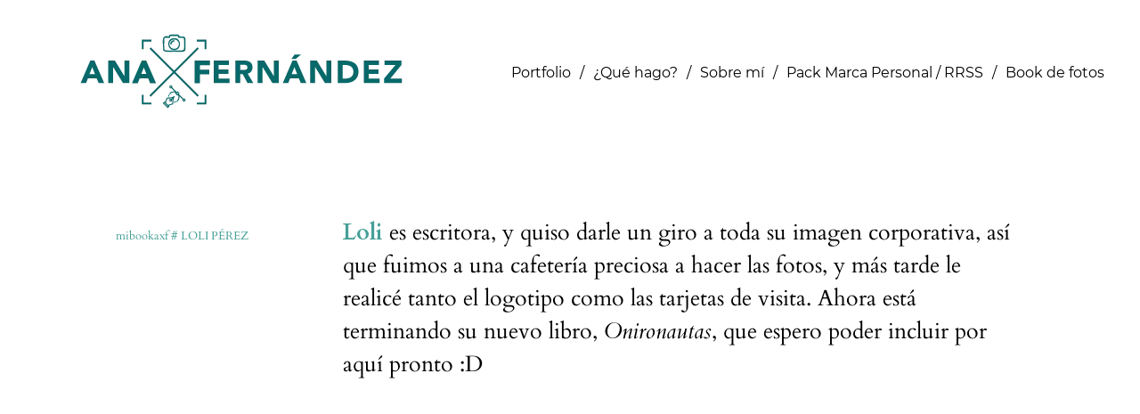

--- FILE ---
content_type: text/html; charset=utf-8
request_url: https://anaxfernandez.com/loli-perez
body_size: 5051
content:
<!DOCTYPE html>
<html>
  <head>
    <title>portrait # LOLI P&#xC9;REZ - Ana Fern&#xE1;ndez | Fotograf&#xED;a y dise&#xF1;o gr&#xE1;fico</title>
    <meta name="description" content="P&#xE1;gina web de la fot&#xF3;grafa y dise&#xF1;adora madrile&#xF1;a Ana Fern&#xE1;ndez" />
    <meta property="og:title" content="Ana Fern&#xE1;ndez Photo&amp;Design" />
    <meta property="og:description" content="Fotograf&#xED;a y Dise&#xF1;o Gr&#xE1;fico" />
    <meta name="twitter:card" content="summary_large_image" />
    <meta property="og:image" content="https://carbon-media.accelerator.net/0000000mqGT/99scniCOkjiczwTrFmGBGo;945x630.jpeg?auto=webp" />
    <link rel="icon" type="image/png" href="https://carbon-media.accelerator.net/0000000mqGT/95e8rJPZSVOdmswFwuK0BY;32x32.png" sizes="32x32" />
    <style id="root-styles">
:root {
  --color: #000;
  --accent-color: #459f97;
  --link-color: #459f97;
  --surface-color: #00000000;
  --background-color: #ffffff;
  --grid-width: 1100px;
  --default-color: #000;
  --default-accent-color: #459f97;
  --default-link-color: #459f97;
  --font-family: Montserrat;
  --secondary-font-family: Cardo;
}
    </style>
    <style id="global-styles">

.g-1-106-2 {
  --font-size: 2em;
  font-size: 2em;
  line-height: 1.5em;
}

.g-1-125-1 {
  --font-size: 5em;
  font-size: 5em;
}

.g-1-125-2 {
  font-family: Share Tech;
  --secondary-font-family: Share Tech;
  --font-size: 2.6em;
  font-size: 2.6em;
  line-height: 1;
}

.g-1-125-3 {
}

.g-1-142-2 {
  font-family: Share Tech;
  --secondary-font-family: Share Tech;
  --font-size: 10vw;
  font-size: 10vw;
  letter-spacing: 0.27em;
  line-height: 1.325;
}

.g-1-142-3 {
  --font-size: 4em;
  font-size: 4em;
}

.g-1-128-2 {
  --font-size: 2.5em;
  font-size: 2.5em;
  line-height: 1.5em;
}

.g-1-128-4 {
  --font-size: 2.5em;
  font-size: 2.5em;
  line-height: 1.5em;
}

.g-1-133-2 {
  --font-size: 4.5em;
  font-size: 4.5em;
}

.g-1-133-3 {
  --font-size: 2.5em;
  font-size: 2.5em;
  line-height: 1.5em;
}

.g-1-149-1 {
}

.g-1-149-2 {
}

.g-1-134-2 {
  line-height: 1.49;
  --font-size: 3.6em;
  font-size: 3.6em;
}

.g-1-134-3 {
  --font-size: 2em;
  font-size: 2em;
  line-height: 1.51;
}

.g-1-127-3 {
  --font-size: 2em;
  font-size: 2em;
  line-height: 1.5em;
}

.g-1-127-4 {
  --font-size: 2em;
  font-size: 2em;
  line-height: 1.5em;
}

.g-1-130-5 {
  --font-size: 3.6em;
  font-size: 3.6em;
}

.g-1-130-6 {
  --font-size: 2.5em;
  font-size: 2.5em;
  line-height: 1.5em;
}

.g-1-130-7 {
  --font-size: 2em;
  font-size: 2em;
}

.g-1-136-1 {
  --font-size: 3em;
  font-size: 3em;
  letter-spacing: 0.1em;
  line-height: 3.4em;
}

.g-1-136-2 {
  --font-size: 2.4em;
  font-size: 2.4em;
  line-height: 1.5em;
}

.g-1-136-3 {
  --font-size: 1.7em;
  font-size: 1.7em;
  line-height: 1.8;
}

.g-1-136-4 {
  line-height: 1.31;
  --font-size: 1.7em;
  font-size: 1.7em;
}

.g-1-136-5 {
  --font-size: 2.4em;
  font-size: 2.4em;
  line-height: 2.26;
}

.g-1-107-2 {
  letter-spacing: 0.05em;
  line-height: 0.999;
  --font-size: 8.1em;
  font-size: 8.1em;
}

.g-1-107-3 {
  --font-size: 3.3em;
  font-size: 3.3em;
}

.g-1-129-2 {
}

.g-1-129-3 {
  --font-size: 2em;
  font-size: 2em;
  line-height: 1.5em;
}

.g-1-129-5 {
}

.g-1-129-6 {
  --font-size: 2em;
  font-size: 2em;
  line-height: 1.5em;
}

.g-1-129-8 {
}

.g-1-129-9 {
  --font-size: 2em;
  font-size: 2em;
  line-height: 1.5em;
}

.g-1-129-11 {
}

.g-1-129-12 {
  --font-size: 2em;
  font-size: 2em;
  line-height: 1.5em;
}

.g-1-132-3 {
  --font-size: 4em;
  font-size: 4em;
  line-height: 1.6520000000000001;
}

.g-1-132-4 {
  --font-size: 1.8em;
  font-size: 1.8em;
}

.g-1-132-7 {
  --font-size: 4em;
  font-size: 4em;
  line-height: 1.6521000000000001;
}

.g-1-132-8 {
  --font-size: 1.8em;
  font-size: 1.8em;
}

.g-1-135-1 {
  --font-size: 3em;
  font-size: 3em;
  letter-spacing: 0.1em;
  line-height: 3.4em;
}

.g-1-143-1 {
  letter-spacing: -0.01em;
  line-height: 1.37;
  --font-size: 3.3em;
  font-size: 3.3em;
  font-family: Amatic SC;
  --secondary-font-family: Amatic SC;
}
</style>
    <link rel="stylesheet" href="https://static.cmcdn.net/23/1.1.19/styles/all.css" />
    <link rel="stylesheet" href="https://static.cmcdn.net/23/1.1.19/styles/vendor/swiper.css" />
    <link rel="stylesheet" href="/styles/fonts.css"/>

    

    <meta name="viewport" content="width=device-width, initial-scale=1"/>
  </head>

  <body class="site desktop  " data-min-contrast="0.065">
    <div class="page project loading" style="background:#ffffff;--background-color:#ffffff;">
  


<span id="navigation_5345819_4809821" class="navigation surface standard  " on-insert="nav:setup">
  

  

  
  <header class="standard  ">    
    <a href="/">
      <h1 class="logo_43234965" style="font-size:2.41em;font-family:Montserrat;" data-box="465x100">Ana Fern&#xE1;ndez | Fotograf&#xED;a y dise&#xF1;o gr&#xE1;fico</h1>
<style>
h1.logo_43234965 {
  --scale: 1;
  width: calc(465px * var(--scale));
  height: calc(100px * var(--scale));
  background: center / contain no-repeat url('https://carbon-media.accelerator.net/0000000mqGT/7rsPuSXOaIhbqMeysJa9lC;465x100.png?auto=webp');
  text-indent: -500vw;
  white-space: nowrap;
  overflow: hidden;
}</style>
    </a>

    <style>
#navigation_5345819_4809821 {
  --link-color: #000000;
  --default-link-color: #000000;
}

#navigation_5345819_4809821 > header {
  display: flex;
  width: 100%;
  align-items: center;
  justify-content: space-between;
  position: relative;
  z-index: 10;
}

#navigation_5345819_4809821 .overlay {
  --surface-color: #459f97;
  background: var(--overlay-background-color, #459f97);
}

#navigation_5345819_4809821 nav a:not(:last-child):after {
  margin-left: 10px;
  margin-right: 10px;
  content: '/';
}
</style>
<nav style="display:flex;justify-content:flex-end;align-items:center;flex-flow:row wrap;font-size:1.6em;">
  <a class="link_0000000051001b920000000000000001" href="/"><span>Portfolio</span></a>
  <a class="link_0000000051001b9200000000000004bf" href="/photoanddesign"><span>&#xBF;Qu&#xE9; hago?</span></a>
  <a class="link_0000000051001b920000000000000005" href="/aboutme"><span>Sobre m&#xED;</span></a>
  <a class="link_0000000051001b920000000000000410" href="/pack-marcapersonal"><span>Pack Marca Personal / RRSS</span></a>
  <a class="link_0000000051001b9200000000000000f3" href="/book-de-fotos"><span>Book de fotos</span></a>
</nav>


    
  </header>
  

  

  
  <div class="hamburger navIcon" on-click="nav:toggle">
  <svg class="icon" viewBox="0 0 28 28">
    <g stroke-width="2" stroke-linecap="round" stroke-miterlimit="10">
      <line class="one" x1="4" y1="6" x2="24" y2="6"></line>
      <line class="two" x1="4" y1="14" x2="24" y2="14"></line>
      <line class="three" x1="4" y1="22" x2="24" y2="22"></line>
    </g>
  </svg>
</div>
  

</span>

  
  <div class="guts">
    <div class="content blocks grid animated">
      
      <div class="block_0000000051001b920000000000000330 block animated intro" style="" on-insert="block:setup">
  <style>
.block_0000000051001b920000000000000330 > .content {
  display: grid;
  grid-template-columns: repeat(4, 1fr);
}

#item_0000000051001b920000000000000330_1 {
  grid-area: 1 / 1 / 2 / 2;
}

#item_0000000051001b920000000000000330_2 {
  color: var(--accent-color);
  padding: 0 20px 0 0;
  line-height: 1.5em;
  font-size: 2.5em;
  --font-size: 2.5em;
}

#item_0000000051001b920000000000000330_3 {
  grid-area: 1 / 2 / 2 / 5;
}

#item_0000000051001b920000000000000330_4 {
  line-height: 1.5em;
  font-size: 2.5em;
  --font-size: 2.5em;
}

.phone .block_0000000051001b920000000000000330 > .content {
  grid-template-columns: repeat(4, 1fr);
}

.phone #item_0000000051001b920000000000000330_1 {
  grid-area: 1 / 1 / 2 / 5;
  margin: 20px 0 0 0;
  letter-spacing: 0;
}

.phone #item_0000000051001b920000000000000330_2 {
  padding: 0;
  font-size: clamp(1em, var(--font-size), 5vw);
}

.phone #item_0000000051001b920000000000000330_3 {
  grid-area: 2 / 1 / 3 / 5;
  margin: 20px 0 0 0;
}

.phone #item_0000000051001b920000000000000330_4 {
  font-size: clamp(1em, var(--font-size), 4vw);
}</style>


  <div class="background" style="">
  
</div>

  <div class="content">
    
    
    <div id="item_0000000051001b920000000000000330_1" class="item g-1-128-1 container">
  
  <div id="item_0000000051001b920000000000000330_2" class="nested item g-1-128-2 text">
    <p><span style="font-size:12.5px">mibookaxf # LOLI PÉREZ</span></p>

    

    
  </div>
    
 
  

    

  
</div>
    
    
    <div id="item_0000000051001b920000000000000330_3" class="item g-1-128-3 container">
  
  <div id="item_0000000051001b920000000000000330_4" class="nested item g-1-128-4 text">
    <p><a href="https://loliperezescritora.com/"><strong>Loli</strong></a><strong> </strong>es escritora, y quiso darle un giro a toda su imagen corporativa, así que fuimos a una cafetería preciosa a hacer las fotos, y más tarde le realicé tanto el logotipo como las tarjetas de visita. Ahora está terminando su nuevo libro, <em>Onironautas</em>, que espero poder incluir por aquí pronto :D</p>

    

    
  </div>
    
 
  

    

  
</div>
    
  </div>
</div>
      
      <div on-insert="block:setup" class="block_0000000051001b920000000000000331 block animated" style="">
  <style>
</style>


  
  <div class="content">
    

    
    <style>
#grid_0000000mqGT000000000db carbon-item {
  display: block;
  position: relative;
}

#grid_0000000mqGT000000000db carbon-item:not(:last-child) {
  margin-bottom: var(--gap-y);
}
</style>
<carbon-grid id="grid_0000000mqGT000000000db" class="masonry" style="--gap-x:24px;--gap-y:24px;display:grid;width:100%;grid-gap:var(--gap-x, 0px) var(--gap-y, 0px);--columns:2;grid-template-columns:repeat(var(--columns), 1fr);">
<carbon-column style="grid-column:1">
<carbon-item data-index="0">
      <style>
carbon-image { display:block; position:relative; box-sizing:border-box; }
carbon-image > img,
carbon-image > video { position:absolute; top:0; left:0; width:100%; height:100%; }
carbon-shield { display:block; position:absolute; top:0; left:0; width:100%; height:100%; }
</style>
<carbon-image class="zoomable" on-click="zoom:in" data-zoom-size="1000x667" data-zoom-src="https://carbon-media.accelerator.net/0000000mqGT/5JK4pvIgAcIeCGQAajrHyX;1000x667.jpeg?auto=webp" data-cursor="zoom-in" style="aspect-ratio:275/183;">
  <img class="lazy" data-src="https://carbon-media.accelerator.net/0000000mqGT/5JK4pvIgAcIeCGQAajrHyX;550x366.jpeg?auto=webp" data-srcset="https://carbon-media.accelerator.net/0000000mqGT/5JK4pvIgAcIeCGQAajrHyX;550x366.jpeg?auto=webp 1x, https://carbon-media.accelerator.net/0000000mqGT/5JK4pvIgAcIeCGQAajrHyX;823x549.jpeg?auto=webp 1.5x" width="550" height="366" />
</carbon-image>

    </carbon-item>
<carbon-item data-index="2">
      <carbon-image class="zoomable" on-click="zoom:in" data-zoom-size="667x1000" data-zoom-src="https://carbon-media.accelerator.net/0000000mqGT/kNHy9zEff8PdCnLZJDtlzM;667x1000.jpeg?auto=webp" data-cursor="zoom-in" style="aspect-ratio:275/412;">
  <img class="lazy" data-src="https://carbon-media.accelerator.net/0000000mqGT/kNHy9zEff8PdCnLZJDtlzM;550x824.jpeg?auto=webp" width="550" height="824" />
</carbon-image>

    </carbon-item>
<carbon-item data-index="4">
      <carbon-image class="zoomable" on-click="zoom:in" data-zoom-size="1000x667" data-zoom-src="https://carbon-media.accelerator.net/0000000mqGT/93j07zY7Mjcc5RiUJcwk9y;1000x667.jpeg?auto=webp" data-cursor="zoom-in" style="aspect-ratio:275/183;">
  <img class="lazy" data-src="https://carbon-media.accelerator.net/0000000mqGT/93j07zY7Mjcc5RiUJcwk9y;550x366.jpeg?auto=webp" data-srcset="https://carbon-media.accelerator.net/0000000mqGT/93j07zY7Mjcc5RiUJcwk9y;550x366.jpeg?auto=webp 1x, https://carbon-media.accelerator.net/0000000mqGT/93j07zY7Mjcc5RiUJcwk9y;823x549.jpeg?auto=webp 1.5x" width="550" height="366" />
</carbon-image>

    </carbon-item>
<carbon-item data-index="5">
      <carbon-image class="zoomable" on-click="zoom:in" data-zoom-size="930x288" data-zoom-src="https://carbon-media.accelerator.net/0000000mqGT/iLnLx0qiiG6dWWATjMRoZo;930x288.png?auto=webp" data-cursor="zoom-in" style="aspect-ratio:55/17;">
  <img class="lazy" data-src="https://carbon-media.accelerator.net/0000000mqGT/iLnLx0qiiG6dWWATjMRoZo;550x170.png?auto=webp" data-srcset="https://carbon-media.accelerator.net/0000000mqGT/iLnLx0qiiG6dWWATjMRoZo;550x170.png?auto=webp 1x, https://carbon-media.accelerator.net/0000000mqGT/iLnLx0qiiG6dWWATjMRoZo;823x255.png?auto=webp 1.5x" width="550" height="170" />
</carbon-image>

    </carbon-item>
</carbon-column>
<carbon-column style="grid-column:2">
<carbon-item data-index="1">
      <carbon-image class="zoomable" on-click="zoom:in" data-zoom-size="667x1000" data-zoom-src="https://carbon-media.accelerator.net/0000000mqGT/9gm0ofn2GWke0f84Zvz3qm;667x1000.jpeg?auto=webp" data-cursor="zoom-in" style="aspect-ratio:275/412;">
  <img class="lazy" data-src="https://carbon-media.accelerator.net/0000000mqGT/9gm0ofn2GWke0f84Zvz3qm;550x824.jpeg?auto=webp" width="550" height="824" />
</carbon-image>

    </carbon-item>
<carbon-item data-index="3">
      <carbon-image class="zoomable" on-click="zoom:in" data-zoom-size="667x1000" data-zoom-src="https://carbon-media.accelerator.net/0000000mqGT/ihhehdbRMAAfZnOpZMP13h;667x1000.jpeg?auto=webp" data-cursor="zoom-in" style="aspect-ratio:275/412;">
  <img class="lazy" data-src="https://carbon-media.accelerator.net/0000000mqGT/ihhehdbRMAAfZnOpZMP13h;550x824.jpeg?auto=webp" width="550" height="824" />
</carbon-image>

    </carbon-item>
<carbon-item data-index="6">
      <carbon-image class="zoomable" on-click="zoom:in" data-zoom-size="1075x720" data-zoom-src="https://carbon-media.accelerator.net/0000000mqGT/42FV2N32JDDdUXNchCNHPF;1075x720.png?auto=webp" data-cursor="zoom-in" style="aspect-ratio:275/184;">
  <img class="lazy" data-src="https://carbon-media.accelerator.net/0000000mqGT/42FV2N32JDDdUXNchCNHPF;550x368.png?auto=webp" data-srcset="https://carbon-media.accelerator.net/0000000mqGT/42FV2N32JDDdUXNchCNHPF;550x368.png?auto=webp 1x, https://carbon-media.accelerator.net/0000000mqGT/42FV2N32JDDdUXNchCNHPF;824x552.png?auto=webp 1.5x" width="550" height="368" />
</carbon-image>

    </carbon-item>
</carbon-column>
</carbon-grid>

    
    </div>
  

   
</div>
      
    </div>

    
    <div class="project-nav surface">
  
    <div class="content">
      

      
        
        <a class="action next" href="/people-making-art-jani-pihlman">
          <div class="wrap">
            <div class="inner">
                <label>NEXT PROJECT</label>
                <div class="title">portrait # JANI PIHLMAN</div>
            </div>
            <div class="icon"></div>
          </div>
        </a>
        
      
    </div>
  
</div>
    

    
    <footer class="surface has-links ">
  <div class="content">
    <div class="copyright">© Ana Fernández ♥ Madrid, ES ♥ 2025</div>

    
    <span class="branding"></span>
    

    

    
    <div class="links">
      
      <a style="--accent-color:#1877f2" target="_blank" href="https://www.facebook.com/anaxfernandez" class="social icon facebook solid circle"></a>
      
      <a style="--accent-color:#517fa4" target="_blank" href="https://www.instagram.com/anaxfernandez" class="social icon instagram solid circle"></a>
      
      <a style="--accent-color:#1ab7ea" target="_blank" href="https://www.vimeo.com/anaxfernandez" class="social icon vimeo solid circle"></a>
      
    </div> 
    
  </div>
</footer>
    
  </div>
  
</div>
    <script src="https://static.cmcdn.net/libs/player/3.8.2/hls.js"></script>
    <script src="https://static.cmcdn.net/libs/corejs/2.9.0/corejs.js" integrity="sha256-H4af5AcfTSO9YmJ79ol6bab6+TzSWWmMXKM4fwdxRQU=" crossorigin></script>
    <script src="https://static.cmcdn.net/libs/router/1.6.0/router.js" integrity="sha256-4IUSi5DVzvBoIJVNfZ416+yuCOs+cry22iJG94eaqW8=" crossorigin></script>
    <script src="https://static.cmcdn.net/libs/gestures/0.6.0/gestures.js" integrity="sha256-ylEa69hezIFUAga1cMRcngK6Tf9K+HJgzHUSPswYKoU=" crossorigin></script>
    <script src="https://static.cmcdn.net/23/1.1.19/scripts/vendor/anime.js" crossorigin></script>
    <script src="https://static.cmcdn.net/23/1.1.19/scripts/vendor/swiper.js" crossorigin></script>
    <script src="https://static.cmcdn.net/libs/cursor/0.6.3/cursor.js" integrity="sha256-K3IY3QiVV2UvpT+BaPTD2YjNCx5nT5LLJvNqGQ3L3Is=" crossorigin></script>
    <script src="https://static.cmcdn.net/libs/lightbox/0.23.0/lightbox.js" integrity="sha256-t/UfAWPAS6cjMlcR5oslHiY3cL3IVuUpW/ceuFKBZC4=" crossorigin></script>
    <script src="https://static.cmcdn.net/libs/forms/4.0.2/forms.js" integrity="sha256-GBwrpMjlOgCPfECaqKSY6jQZU4eKX9Uncc0w90muz94=" crossorigin></script>
    <script src="https://static.cmcdn.net/libs/scrollable/3.4.0/scrollable.js" integrity="sha256-baiuPcjdbyEwBScpM1XFcd3KntTAMdNFrfEtB8+Qpm4=" crossorigin></script>
    <script src="https://static.cmcdn.net/libs/player/3.8.2/player.js" integrity="sha256-5eC5ruDiSOZ8vs10G8QfH7KRtp3Rt8rYNhCUQE/6tPk=" crossorigin></script>
    <script src="https://static.cmcdn.net/libs/lazyjs/2.7.0/lazyjs.js" integrity="sha256-LKzXP6kCFe7HjJizvZTZVZw9VUMXTvJ983WmdTBf5+o=" crossorigin></script>
    <script src="https://static.cmcdn.net/23/1.1.19/scripts/chroma.js" crossorigin></script>
    <script src="https://static.cmcdn.net/23/1.1.19/scripts/contrast.js" crossorigin></script>
    <script src="https://static.cmcdn.net/23/1.1.19/scripts/functions.js" crossorigin></script>
    <script src="https://static.cmcdn.net/23/1.1.19/scripts/fitty.js" crossorigin></script>
    <script src="https://static.cmcdn.net/23/1.1.19/scripts/blocks.js" crossorigin></script>
    <script src="https://static.cmcdn.net/23/1.1.19/scripts/transitions.js" crossorigin></script>
    <script src="https://static.cmcdn.net/23/1.1.19/scripts/site/Navigation.js" crossorigin></script>
    <script src="https://static.cmcdn.net/23/1.1.19/scripts/components/Flipbook.js" crossorigin></script>
    <script src="https://static.cmcdn.net/23/1.1.19/scripts/components/BeforeAfterBlock.js" crossorigin></script>
    <script src="https://static.cmcdn.net/23/1.1.19/scripts/browser.js" crossorigin></script>
    <script src="https://static.cmcdn.net/23/1.1.19/scripts/app.js" crossorigin></script>

    
  </body>
</html>

--- FILE ---
content_type: text/html; charset=utf-8
request_url: https://anaxfernandez.com/photoanddesign
body_size: 4177
content:
<div class="page loading" style="background:#ffffff;--background-color:#ffffff;">
  


<span id="navigation_5345819_4809821" class="navigation surface standard  " on-insert="nav:setup">
  

  

  
  <header class="standard  ">    
    <a href="/">
      <h1 class="logo_43234965" style="font-size:2.41em;font-family:Montserrat;" data-box="465x100">Ana Fern&#xE1;ndez | Fotograf&#xED;a y dise&#xF1;o gr&#xE1;fico</h1>
<style>
h1.logo_43234965 {
  --scale: 1;
  width: calc(465px * var(--scale));
  height: calc(100px * var(--scale));
  background: center / contain no-repeat url('https://carbon-media.accelerator.net/0000000mqGT/7rsPuSXOaIhbqMeysJa9lC;465x100.png?auto=webp');
  text-indent: -500vw;
  white-space: nowrap;
  overflow: hidden;
}</style>
    </a>

    <style>
#navigation_5345819_4809821 {
  --link-color: #000000;
  --default-link-color: #000000;
}

#navigation_5345819_4809821 > header {
  display: flex;
  width: 100%;
  align-items: center;
  justify-content: space-between;
  position: relative;
  z-index: 10;
}

#navigation_5345819_4809821 .overlay {
  --surface-color: #459f97;
  background: var(--overlay-background-color, #459f97);
}

#navigation_5345819_4809821 nav a:not(:last-child):after {
  margin-left: 10px;
  margin-right: 10px;
  content: '/';
}
</style>
<nav style="display:flex;justify-content:flex-end;align-items:center;flex-flow:row wrap;font-size:1.6em;">
  <a class="link_0000000051001b920000000000000001" href="/"><span>Portfolio</span></a>
  <a class="link_0000000051001b9200000000000004bf" href="/photoanddesign"><span>&#xBF;Qu&#xE9; hago?</span></a>
  <a class="link_0000000051001b920000000000000005" href="/aboutme"><span>Sobre m&#xED;</span></a>
  <a class="link_0000000051001b920000000000000410" href="/pack-marcapersonal"><span>Pack Marca Personal / RRSS</span></a>
  <a class="link_0000000051001b9200000000000000f3" href="/book-de-fotos"><span>Book de fotos</span></a>
</nav>


    
  </header>
  

  

  
  <div class="hamburger navIcon" on-click="nav:toggle">
  <svg class="icon" viewBox="0 0 28 28">
    <g stroke-width="2" stroke-linecap="round" stroke-miterlimit="10">
      <line class="one" x1="4" y1="6" x2="24" y2="6"></line>
      <line class="two" x1="4" y1="14" x2="24" y2="14"></line>
      <line class="three" x1="4" y1="22" x2="24" y2="22"></line>
    </g>
  </svg>
</div>
  

</span>

  
  <div class="guts">
    <div class="content blocks grid animated">
      
      <div class="block_0000000051001b92000000000000052b block align-x-center align-y-center animated header" style="" on-insert="block:setup">
  <style>
.block_0000000051001b92000000000000052b > .content {
  display: grid;
  grid-template-columns: repeat(0, 1fr);
}

#item_0000000051001b92000000000000052b_1 {
}

#item_0000000051001b92000000000000052b_2 {
}

#item_0000000051001b92000000000000052b_3 {
}

.phone .block_0000000051001b92000000000000052b > .content {
  grid-template-columns: repeat(0, 1fr);
}

.phone #item_0000000051001b92000000000000052b_1 {
  font-size: clamp(1em, var(--font-size), 7vw);
}

.phone #item_0000000051001b92000000000000052b_2 {
  font-size: clamp(1em, var(--font-size), 5vw);
}

.phone #item_0000000051001b92000000000000052b_3 {
  margin: 0px 0 20px 0;
}</style>


  <div class="background" style="">
  
</div>

  <div class="content">
    
    
    <div id="item_0000000051001b92000000000000052b_1" class="item g-1-125-1 text heading">
    
 
  <h1>Ana Fernández</h1>

    

  
</div>
    
    
    <div id="item_0000000051001b92000000000000052b_2" class="item g-1-125-2 text subheading">
    
 
  <h2>fotografía + diseño gráfico</h2>

    

  
</div>
    
    <div class="divider"><span></span></div>
    
    
  </div>
</div>
      
      <div class="block_0000000051001b92000000000000052c block framed align-x-center align-y-center animated columns flippable" style="--surface-color:#fff;" on-insert="block:setup">
  <style>
.block_0000000051001b92000000000000052c > .content {
  display: grid;
  grid-template-columns: repeat(2, 1fr);
  gap: 0 60px;
}

#item_0000000051001b92000000000000052c_1 {
  grid-area: 1 / 1 / 2 / 2;
}

#item_0000000051001b92000000000000052c_2 {
}

#item_0000000051001b92000000000000052c_3 {
}

#item_0000000051001b92000000000000052c_4 {
  grid-area: 1 / 2 / 2 / 3;
}

.phone .block_0000000051001b92000000000000052c > .content {
  grid-template-columns: repeat(2, 1fr);
}

.phone #item_0000000051001b92000000000000052c_1 {
  grid-area: 1 / 1 / 2 / 3;
  margin: 0 0 20px 0;
}

.phone #item_0000000051001b92000000000000052c_2 {
  font-size: clamp(1em, var(--font-size), 7vw);
  margin: 0 0 20px 0;
  line-height: 1.3em;
}

.phone #item_0000000051001b92000000000000052c_3 {
  font-size: clamp(1em, var(--font-size), 5vw);
  margin: 0 0 20px 0;
  line-height: 1.5em;
}

.phone #item_0000000051001b92000000000000052c_4 {
  grid-area: 2 / 1 / 3 / 3;
}</style>


  <div class="background" style="">
  
</div>

  <div class="content">
    
    
    <div id="item_0000000051001b92000000000000052c_1" class="item g-1-134-1 container col-1">
  
  <div id="item_0000000051001b92000000000000052c_2" class="nested item g-1-134-2 text heading">
    <h3>Fotografía de retrato</h3>

    

    
  </div>
  
  <div id="item_0000000051001b92000000000000052c_3" class="nested item g-1-134-3 text caption">
    <p><br></p><p>Sin poses forzadas ni retoques locos, siempre buscando la naturalidad y la esencia de quien se pone delante del objetivo.</p><p><br></p><p>Como dijo una vez una amiga y clienta:</p><p>“Te elijo porque sacas a la gente guapa” <span style="color:rgb(77, 81, 86)">💗</span></p><p><br></p><p>Ideal para unas fotografías de recuerdo, regalar un book sencillo, fotografías familiares o románticas, ¡o fotos con tu mejor amigo! <span style="color:rgb(31, 31, 31)">🐶</span></p>

    

    
  </div>
    
 
  

    

  
</div>
    
    
    <div id="item_0000000051001b92000000000000052c_4" class="item g-1-134-4 container col-2">
  
  <div id="item_0000000051001b92000000000000052c_5" class="nested item g-1-134-5 media">
    

    
    
      
    
    <style>
carbon-image { display:block; position:relative; box-sizing:border-box; }
carbon-image > img,
carbon-image > video { position:absolute; top:0; left:0; width:100%; height:100%; }
carbon-shield { display:block; position:absolute; top:0; left:0; width:100%; height:100%; }
</style>
<carbon-image id="image_45545553" class="zoomable" on-click="zoom:in" data-zoom-size="1440x2160" data-zoom-src="https://carbon-media.accelerator.net/0000000mqGT/jfJwI8cK67McZcihBVaMlY;1440x2160.jpeg?auto=webp" data-cursor="zoom-in" style="max-width:1280px;aspect-ratio:1280/1919;">
  <img class="lazy" data-src="https://carbon-media.accelerator.net/0000000mqGT/jfJwI8cK67McZcihBVaMlY;1280x1919.jpeg?auto=webp" width="1280" height="1919" />
  <carbon-shield></carbon-shield>
</carbon-image>

    

    

    

    
  </div>
    
 
  

    

  
</div>
    
  </div>
</div>
      
      <div class="block_0000000051001b92000000000000052d block framed frame-continuation align-x-center align-y-center flipped animated columns flippable" style="--surface-color:#fff;" on-insert="block:setup">
  <style>
.block_0000000051001b92000000000000052d > .content {
  display: grid;
  grid-template-columns: repeat(2, 1fr);
  gap: 0 60px;
}

#item_0000000051001b92000000000000052d_1 {
  grid-area: 1 / 1 / 2 / 2;
}

#item_0000000051001b92000000000000052d_2 {
}

#item_0000000051001b92000000000000052d_3 {
}

#item_0000000051001b92000000000000052d_4 {
  grid-area: 1 / 2 / 2 / 3;
}

.phone .block_0000000051001b92000000000000052d > .content {
  grid-template-columns: repeat(2, 1fr);
}

.phone #item_0000000051001b92000000000000052d_1 {
  grid-area: 1 / 1 / 2 / 3;
  margin: 0 0 20px 0;
}

.phone #item_0000000051001b92000000000000052d_2 {
  font-size: clamp(1em, var(--font-size), 7vw);
  margin: 0 0 20px 0;
  line-height: 1.3em;
}

.phone #item_0000000051001b92000000000000052d_3 {
  font-size: clamp(1em, var(--font-size), 5vw);
  margin: 0 0 20px 0;
  line-height: 1.5em;
}

.phone #item_0000000051001b92000000000000052d_4 {
  grid-area: 2 / 1 / 3 / 3;
}</style>


  <div class="background" style="">
  
</div>

  <div class="content">
    
    
    <div id="item_0000000051001b92000000000000052d_1" class="item g-1-134-1 container col-1">
  
  <div id="item_0000000051001b92000000000000052d_2" class="nested item g-1-134-2 text heading">
    <h3>Fotografía de estudio</h3>

    

    
  </div>
  
  <div id="item_0000000051001b92000000000000052d_3" class="nested item g-1-134-3 text caption">
    <p><br></p><p>Para actores, actrices, modelos, diseñadoras de moda y otros artistas que necesitáis un resultado más impactante. O para cualquiera que se quiera dar un caprichazo.</p><p><br></p><p>Cuéntame tu idea y la ponemos en marcha.</p>

    

    
  </div>
    
 
  

    

  
</div>
    
    
    <div id="item_0000000051001b92000000000000052d_4" class="item g-1-134-4 container col-2">
  
  <div id="item_0000000051001b92000000000000052d_5" class="nested item g-1-134-5 media">
    

    
    
      
    
    <carbon-image id="image_45545567" class="zoomable" on-click="zoom:in" data-zoom-size="1000x1500" data-zoom-src="https://carbon-media.accelerator.net/0000000mqGT/1bDSegBcoD0djrUXNE7OHH;1000x1500.jpeg?auto=webp" data-cursor="zoom-in" style="max-width:1000px;aspect-ratio:2/3;">
  <img class="lazy" data-src="https://carbon-media.accelerator.net/0000000mqGT/1bDSegBcoD0djrUXNE7OHH;1000x1500.jpeg?auto=webp" width="1000" height="1500" />
  <carbon-shield></carbon-shield>
</carbon-image>

    

    

    

    
  </div>
    
 
  

    

  
</div>
    
  </div>
</div>
      
      <div class="block_0000000051001b92000000000000052e block framed frame-continuation align-x-center align-y-center animated columns flippable" style="--surface-color:#fff;" on-insert="block:setup">
  <style>
.block_0000000051001b92000000000000052e > .content {
  display: grid;
  grid-template-columns: repeat(2, 1fr);
  gap: 0 60px;
}

#item_0000000051001b92000000000000052e_1 {
  grid-area: 1 / 1 / 2 / 2;
}

#item_0000000051001b92000000000000052e_2 {
}

#item_0000000051001b92000000000000052e_3 {
}

#item_0000000051001b92000000000000052e_4 {
  grid-area: 1 / 2 / 2 / 3;
}

.phone .block_0000000051001b92000000000000052e > .content {
  grid-template-columns: repeat(2, 1fr);
}

.phone #item_0000000051001b92000000000000052e_1 {
  grid-area: 1 / 1 / 2 / 3;
  margin: 0 0 20px 0;
}

.phone #item_0000000051001b92000000000000052e_2 {
  font-size: clamp(1em, var(--font-size), 7vw);
  margin: 0 0 20px 0;
  line-height: 1.3em;
}

.phone #item_0000000051001b92000000000000052e_3 {
  font-size: clamp(1em, var(--font-size), 5vw);
  margin: 0 0 20px 0;
  line-height: 1.5em;
}

.phone #item_0000000051001b92000000000000052e_4 {
  grid-area: 2 / 1 / 3 / 3;
}</style>


  <div class="background" style="">
  
</div>

  <div class="content">
    
    
    <div id="item_0000000051001b92000000000000052e_1" class="item g-1-134-1 container col-1">
  
  <div id="item_0000000051001b92000000000000052e_2" class="nested item g-1-134-2 text heading">
    <h3>Retrato profesional</h3>

    

    
  </div>
  
  <div id="item_0000000051001b92000000000000052e_3" class="nested item g-1-134-3 text caption">
    <p><br></p><p>Mejora tu imagen en tu web, LinkedIn y otras RRSS con unas fotografías limpias y naturales que reflejen tu personalidad.</p><p><br></p><p>¡Estoy especializada en músicos, psicólogas y escritoras majas!</p><p><span style="color:rgb(32, 33, 36)">💚</span></p>

    

    
  </div>
    
 
  

    

  
</div>
    
    
    <div id="item_0000000051001b92000000000000052e_4" class="item g-1-134-4 container col-2">
  
  <div id="item_0000000051001b92000000000000052e_5" class="nested item g-1-134-5 media">
    

    
    
      
    
    <carbon-image id="image_45545757" class="zoomable" on-click="zoom:in" data-zoom-size="1440x2160" data-zoom-src="https://carbon-media.accelerator.net/0000000mqGT/bj3CWe6ksORbZkco1psV2e;1440x2160.jpeg?auto=webp" data-cursor="zoom-in" style="max-width:1280px;aspect-ratio:2/3;">
  <img class="lazy" data-src="https://carbon-media.accelerator.net/0000000mqGT/bj3CWe6ksORbZkco1psV2e;1280x1920.jpeg?auto=webp" data-srcset="https://carbon-media.accelerator.net/0000000mqGT/bj3CWe6ksORbZkco1psV2e;1280x1920.jpeg?auto=webp 1x, https://carbon-media.accelerator.net/0000000mqGT/bj3CWe6ksORbZkco1psV2e;1920x2880.jpeg?auto=webp 1.5x" width="1280" height="1920" />
  <carbon-shield></carbon-shield>
</carbon-image>

    

    

    

    
  </div>
    
 
  

    

  
</div>
    
  </div>
</div>
      
      <div class="block_0000000051001b92000000000000052f block framed frame-continuation align-x-center align-y-center flipped animated columns flippable" style="--surface-color:#fff;" on-insert="block:setup">
  <style>
.block_0000000051001b92000000000000052f > .content {
  display: grid;
  grid-template-columns: repeat(2, 1fr);
  gap: 0 60px;
}

#item_0000000051001b92000000000000052f_1 {
  grid-area: 1 / 1 / 2 / 2;
}

#item_0000000051001b92000000000000052f_2 {
}

#item_0000000051001b92000000000000052f_3 {
}

#item_0000000051001b92000000000000052f_4 {
  grid-area: 1 / 2 / 2 / 3;
}

.phone .block_0000000051001b92000000000000052f > .content {
  grid-template-columns: repeat(2, 1fr);
}

.phone #item_0000000051001b92000000000000052f_1 {
  grid-area: 1 / 1 / 2 / 3;
  margin: 0 0 20px 0;
}

.phone #item_0000000051001b92000000000000052f_2 {
  font-size: clamp(1em, var(--font-size), 7vw);
  margin: 0 0 20px 0;
  line-height: 1.3em;
}

.phone #item_0000000051001b92000000000000052f_3 {
  font-size: clamp(1em, var(--font-size), 5vw);
  margin: 0 0 20px 0;
  line-height: 1.5em;
}

.phone #item_0000000051001b92000000000000052f_4 {
  grid-area: 2 / 1 / 3 / 3;
}</style>


  <div class="background" style="">
  
</div>

  <div class="content">
    
    
    <div id="item_0000000051001b92000000000000052f_1" class="item g-1-134-1 container col-1">
  
  <div id="item_0000000051001b92000000000000052f_2" class="nested item g-1-134-2 text heading">
    <h3>Diseño gráfico</h3>

    

    
  </div>
  
  <div id="item_0000000051001b92000000000000052f_3" class="nested item g-1-134-3 text caption">
    <p><br></p><p>Estoy abierta a trabajar en diversos proyectos de branding y papelería corporativa (logotipos, tarjetas de visita, marcapáginas, cartelería), ilustración vectorial, diseño de juegos de mesa o portadas de libros.</p><p><br></p><p>Y si necesitas el pack completo de imagen de marca y fotografías, ¡escríbeme ya!</p>

    

    
  </div>
    
 
  

    

  
</div>
    
    
    <div id="item_0000000051001b92000000000000052f_4" class="item g-1-134-4 container col-2">
  
  <div id="item_0000000051001b92000000000000052f_5" class="nested item g-1-134-5 media">
    

    
    
      
    
    <carbon-image id="image_45545514" class="zoomable" on-click="zoom:in" data-zoom-size="1748x1748" data-zoom-src="https://carbon-media.accelerator.net/0000000mqGT/hZ1v3CT5AJ2f19Msfjdhua;1748x1748.png?auto=webp" data-cursor="zoom-in" style="max-width:1280px;aspect-ratio:1/1;">
  <img class="lazy" data-src="https://carbon-media.accelerator.net/0000000mqGT/hZ1v3CT5AJ2f19Msfjdhua;1280x1280.png?auto=webp" width="1280" height="1280" />
  <carbon-shield></carbon-shield>
</carbon-image>

    

    

    

    
  </div>
    
 
  

    

  
</div>
    
  </div>
</div>
      
      <div class="block_0000000051001b920000000000000530 block align-x-center align-y-center animated contactInfo social" style="--default-accent-color:#d5d5d5;--accent-color:#d5d5d5;" on-insert="block:setup">
  <style>
.block_0000000051001b920000000000000530 > .content {
  display: grid;
  grid-template-columns: repeat(1, 1fr);
}

#item_0000000051001b920000000000000530_1 {
  grid-area: 1 / 1 / 2 / 2;
  margin: 0 0 20px 0;
}

#item_0000000051001b920000000000000530_2 {
  grid-area: 2 / 1 / 3 / 2;
  line-height: 1.5em;
  font-size: 2.4em;
  --font-size: 2.4em;
}

#item_0000000051001b920000000000000530_3 {
  grid-area: 3 / 1 / 4 / 2;
}

#item_0000000051001b920000000000000530_4 {
  grid-area: 4 / 1 / 5 / 2;
}

#item_0000000051001b920000000000000530_5 {
  grid-area: 5 / 1 / 6 / 2;
}

#item_0000000051001b920000000000000530_6 {
  grid-area: 6 / 1 / 7 / 2;
  margin: 20px 0 0 0;
}

.phone .block_0000000051001b920000000000000530 > .content {
  grid-template-columns: repeat(0, 1fr);
}

.phone #item_0000000051001b920000000000000530_1 {
}

.phone #item_0000000051001b920000000000000530_2 {
}

.phone #item_0000000051001b920000000000000530_3 {
}

.phone #item_0000000051001b920000000000000530_4 {
}

.phone #item_0000000051001b920000000000000530_5 {
}

.phone #item_0000000051001b920000000000000530_6 {
}</style>

  <div class="background" style="">
  
</div>

  <div class="content">
    

    

    
    <div id="item_0000000051001b920000000000000530_1" class="item g-1-136-1 text heading">
    
 
  <h4><span style="letter-spacing: 10.38px; font-size: 0.75em;">CONTACT ME</span></h4>

    

  
</div>
    
    
    

    

    
    <div id="item_0000000051001b920000000000000530_2" class="item g-1-136-2 text name">
    
 
  <p>Ana Fernández</p>

    

  
</div>
    
    
    

    

    
    <div id="item_0000000051001b920000000000000530_3" class="item g-1-136-3 text title">
    
 
  <p><span style="color:rgb(120, 110, 153)">Fotógrafa &amp; Diseñadora Gráfica</span></p>

    

  
</div>
    
    
    

    

    
    <div id="item_0000000051001b920000000000000530_4" class="item g-1-136-4 text location">
    
 
  <p><span style="color:rgb(120, 110, 153)">Madrid, España</span></p>

    

  
</div>
    
    
    

    

    
    <div id="item_0000000051001b920000000000000530_5" class="item g-1-136-5 text email">
    
 
  <p>anaxfernandez@gmail.com</p>

    

  
</div>
    
    
    

    
    <div id="item_0000000051001b920000000000000530_6" class="container">
      <ul class="socialLinks">
        
        <li>
          <a href="https://www.facebook.com/anaxfernandez" target="_blank"><span class="icon outline facebook"></span></a>
        </li>
        
        <li>
          <a href="https://www.instagram.com/anaxfernandez" target="_blank"><span class="icon outline instagram"></span></a>
        </li>
        
        <li>
          <a href="https://www.vimeo.com/anaxfernandez" target="_blank"><span class="icon outline vimeo"></span></a>
        </li>
        
      </ul>
    </div>
    

    
    
    
  </div>
</div>
      
    </div>

    
    <div class="project-nav surface">
  
</div>
    

    
    <footer class="surface has-links ">
  <div class="content">
    <div class="copyright">© Ana Fernández ♥ Madrid, ES ♥ 2025</div>

    
    <span class="branding"></span>
    

    

    
    <div class="links">
      
      <a style="--accent-color:#1877f2" target="_blank" href="https://www.facebook.com/anaxfernandez" class="social icon facebook solid circle"></a>
      
      <a style="--accent-color:#517fa4" target="_blank" href="https://www.instagram.com/anaxfernandez" class="social icon instagram solid circle"></a>
      
      <a style="--accent-color:#1ab7ea" target="_blank" href="https://www.vimeo.com/anaxfernandez" class="social icon vimeo solid circle"></a>
      
    </div> 
    
  </div>
</footer>
    
  </div>
  
</div>

--- FILE ---
content_type: text/html; charset=utf-8
request_url: https://anaxfernandez.com/aboutme
body_size: 3426
content:
<div class="page loading" style="background:#ffffff;--background-color:#ffffff;">
  


<span id="navigation_5345819_4809821" class="navigation surface standard  " on-insert="nav:setup">
  

  

  
  <header class="standard  ">    
    <a href="/">
      <h1 class="logo_43234965" style="font-size:2.41em;font-family:Montserrat;" data-box="465x100">Ana Fern&#xE1;ndez | Fotograf&#xED;a y dise&#xF1;o gr&#xE1;fico</h1>
<style>
h1.logo_43234965 {
  --scale: 1;
  width: calc(465px * var(--scale));
  height: calc(100px * var(--scale));
  background: center / contain no-repeat url('https://carbon-media.accelerator.net/0000000mqGT/7rsPuSXOaIhbqMeysJa9lC;465x100.png?auto=webp');
  text-indent: -500vw;
  white-space: nowrap;
  overflow: hidden;
}</style>
    </a>

    <style>
#navigation_5345819_4809821 {
  --link-color: #000000;
  --default-link-color: #000000;
}

#navigation_5345819_4809821 > header {
  display: flex;
  width: 100%;
  align-items: center;
  justify-content: space-between;
  position: relative;
  z-index: 10;
}

#navigation_5345819_4809821 .overlay {
  --surface-color: #459f97;
  background: var(--overlay-background-color, #459f97);
}

#navigation_5345819_4809821 nav a:not(:last-child):after {
  margin-left: 10px;
  margin-right: 10px;
  content: '/';
}
</style>
<nav style="display:flex;justify-content:flex-end;align-items:center;flex-flow:row wrap;font-size:1.6em;">
  <a class="link_0000000051001b920000000000000001" href="/"><span>Portfolio</span></a>
  <a class="link_0000000051001b9200000000000004bf" href="/photoanddesign"><span>&#xBF;Qu&#xE9; hago?</span></a>
  <a class="link_0000000051001b920000000000000005" href="/aboutme"><span>Sobre m&#xED;</span></a>
  <a class="link_0000000051001b920000000000000410" href="/pack-marcapersonal"><span>Pack Marca Personal / RRSS</span></a>
  <a class="link_0000000051001b9200000000000000f3" href="/book-de-fotos"><span>Book de fotos</span></a>
</nav>


    
  </header>
  

  

  
  <div class="hamburger navIcon" on-click="nav:toggle">
  <svg class="icon" viewBox="0 0 28 28">
    <g stroke-width="2" stroke-linecap="round" stroke-miterlimit="10">
      <line class="one" x1="4" y1="6" x2="24" y2="6"></line>
      <line class="two" x1="4" y1="14" x2="24" y2="14"></line>
      <line class="three" x1="4" y1="22" x2="24" y2="22"></line>
    </g>
  </svg>
</div>
  

</span>

  
  <div class="guts">
    <div class="content blocks grid animated">
      
      <div class="block_0000000051001b9200000000000000e4 block align-x-center align-y-center animated columns flippable" style="--surface-color:rgba(0, 0, 0, 0);" on-insert="block:setup">
  <style>
.block_0000000051001b9200000000000000e4 > .content {
  display: grid;
  grid-template-columns: repeat(2, 1fr);
  gap: 0 60px;
}

#item_0000000051001b9200000000000000e4_1 {
  grid-area: 1 / 1 / 2 / 2;
}

#item_0000000051001b9200000000000000e4_2 {
  letter-spacing: 0.5em;
  line-height: 2;
  font-family: Montserrat;
  --secondary-font-family: Montserrat;
  font-size: 4.5em;
  --font-size: 4.5em;
}

#item_0000000051001b9200000000000000e4_3 {
  letter-spacing: 0em;
  line-height: 1.75;
  font-size: 1.8em;
  --font-size: 1.8em;
}

#item_0000000051001b9200000000000000e4_4 {
  grid-area: 1 / 2 / 2 / 3;
}

.phone .block_0000000051001b9200000000000000e4 > .content {
  grid-template-columns: repeat(2, 1fr);
}

.phone #item_0000000051001b9200000000000000e4_1 {
  grid-area: 1 / 1 / 2 / 3;
  margin: 0 0 20px 0;
}

.phone #item_0000000051001b9200000000000000e4_2 {
  font-size: clamp(1em, var(--font-size), 7vw);
  margin: 0 0 20px 0;
  line-height: 1.3em;
}

.phone #item_0000000051001b9200000000000000e4_3 {
  font-size: clamp(1em, var(--font-size), 5vw);
  margin: 0 0 20px 0;
  line-height: 1.5em;
}

.phone #item_0000000051001b9200000000000000e4_4 {
  grid-area: 2 / 1 / 3 / 3;
}</style>


  <div class="background" style="">
  
</div>

  <div class="content">
    
    
    <div id="item_0000000051001b9200000000000000e4_1" class="item g-1-134-1 container col-1">
  
  <div id="item_0000000051001b9200000000000000e4_2" class="nested item g-1-134-2 text heading">
    <h3><strong>SOBRE MÍ</strong></h3>

    

    
  </div>
  
  <div id="item_0000000051001b9200000000000000e4_3" class="nested item g-1-134-3 text caption">
    <p><br></p><p>Me llamo <strong>Ana</strong>. Simplemente Ana. Un nombre tan pequeño y directo como yo, que a la vez esconde mil matices. Soy una amante de los gatos, los tiburones y los libros, una apasionada del cine y la fotografía, mis vicios más recientes son el scrapbooking y los juegos de mesa. Tan pronto me puedes encontrar en un concierto de hardcore como tirada en el sofá viendo series sin parar. Soy m<span style="color: var(--color); letter-spacing: 0em; font-size: 1em; font-family: var(--secondary-font-family);">uy perfeccionista para unas cosas y un auténtico caos para otras. Sin medida, o muy comedida. Pero oye, soy muy maja y siempre encontraré la manera de hacer que tu proyecto/idea triunfe más :)</span></p>

    

    
  </div>
    
 
  

    

  
</div>
    
    
    <div id="item_0000000051001b9200000000000000e4_4" class="item g-1-134-4 container col-2">
  
  <div id="item_0000000051001b9200000000000000e4_5" class="nested item g-1-134-5 media">
    

    
    
      
    
    <style>
carbon-image { display:block; position:relative; box-sizing:border-box; }
carbon-image > img,
carbon-image > video { position:absolute; top:0; left:0; width:100%; height:100%; }
carbon-shield { display:block; position:absolute; top:0; left:0; width:100%; height:100%; }
</style>
<carbon-image id="image_43235239" class="zoomable" on-click="zoom:in" data-zoom-size="800x1000" data-zoom-src="https://carbon-media.accelerator.net/0000000mqGT/0JjWkCFTi7Zetg9UrCtc5n;800x1000.jpeg?auto=webp" data-cursor="zoom-in" style="max-width:800px;aspect-ratio:4/5;">
  <img class="lazy" data-src="https://carbon-media.accelerator.net/0000000mqGT/0JjWkCFTi7Zetg9UrCtc5n;800x1000.jpeg?auto=webp" width="800" height="1000" />
  <carbon-shield></carbon-shield>
</carbon-image>

    

    

    

    
  </div>
    
 
  

    

  
</div>
    
  </div>
</div>
      
      <div class="block_0000000051001b9200000000000000e5 block animated details" style="--surface-color:rgba(0, 0, 0, 0);" on-insert="block:setup">
  <style>
.block_0000000051001b9200000000000000e5 > .content {
  display: grid;
  grid-template-columns: repeat(3, 1fr);
  gap: 20px 20px;
}

.block_0000000051001b9200000000000000e5 > .content > :nth-child(4) {
  display: none;
}

#item_0000000051001b9200000000000000e5_1 {
  grid-area: 1 / 1 / 2 / 2;
}

#item_0000000051001b9200000000000000e5_2 {
  margin: 0 0 30px 0;
}

#item_0000000051001b9200000000000000e5_3 {
  line-height: 1.5em;
  font-size: 2em;
  --font-size: 2em;
}

#item_0000000051001b9200000000000000e5_4 {
  grid-area: 1 / 2 / 2 / 3;
}

#item_0000000051001b9200000000000000e5_5 {
  margin: 0 0 30px 0;
}

#item_0000000051001b9200000000000000e5_6 {
  line-height: 1.5em;
  font-size: 2em;
  --font-size: 2em;
}

#item_0000000051001b9200000000000000e5_7 {
  grid-area: 1 / 3 / 2 / 4;
}

#item_0000000051001b9200000000000000e5_8 {
  margin: 0 0 30px 0;
}

#item_0000000051001b9200000000000000e5_9 {
  line-height: 1.5em;
  font-size: 2em;
  --font-size: 2em;
}

#item_0000000051001b9200000000000000e5_10 {
  grid-area: 1 / 4 / 2 / 5;
}

#item_0000000051001b9200000000000000e5_11 {
  margin: 0 0 30px 0;
}

#item_0000000051001b9200000000000000e5_12 {
  line-height: 1.5em;
  font-size: 2em;
  --font-size: 2em;
}

.phone .block_0000000051001b9200000000000000e5 > .content {
  grid-template-columns: repeat(4, 1fr);
}

.phone #item_0000000051001b9200000000000000e5_1 {
  grid-area: 1 / 1 / 2 / 5;
}

.phone #item_0000000051001b9200000000000000e5_2 {
  font-size: clamp(1em, var(--font-size, 2.5rem), 6vw);
}

.phone #item_0000000051001b9200000000000000e5_3 {
  font-size: clamp(1em, var(--font-size, 1em), 4.8vw);
}

.phone #item_0000000051001b9200000000000000e5_4 {
  grid-area: 2 / 1 / 3 / 5;
}

.phone #item_0000000051001b9200000000000000e5_5 {
  font-size: clamp(1em, var(--font-size, 2.5rem), 6vw);
}

.phone #item_0000000051001b9200000000000000e5_6 {
  font-size: clamp(1em, var(--font-size, 1em), 4.8vw);
}

.phone #item_0000000051001b9200000000000000e5_7 {
  grid-area: 3 / 1 / 4 / 5;
}

.phone #item_0000000051001b9200000000000000e5_8 {
  font-size: clamp(1em, var(--font-size, 2.5rem), 6vw);
}

.phone #item_0000000051001b9200000000000000e5_9 {
  font-size: clamp(1em, var(--font-size, 1em), 4.8vw);
}

.phone #item_0000000051001b9200000000000000e5_10 {
  grid-area: 4 / 1 / 5 / 5;
}

.phone #item_0000000051001b9200000000000000e5_11 {
  font-size: clamp(1em, var(--font-size, 2.5rem), 6vw);
}

.phone #item_0000000051001b9200000000000000e5_12 {
  font-size: clamp(1em, var(--font-size, 1em), 4.8vw);
}</style>


  <div class="background" style="">
  
</div>

  <div class="content">
    
    
    <div id="item_0000000051001b9200000000000000e5_1" class="item g-1-129-1 container">
  
  <div id="item_0000000051001b9200000000000000e5_2" class="nested item g-1-129-2 text title">
    <h3><br></h3>

    

    
  </div>
  
  <div id="item_0000000051001b9200000000000000e5_3" class="nested item g-1-129-3 text">
    <p><br></p><p><br></p>

    

    
  </div>
    
 
  

    

  
</div>
    
    
    <div id="item_0000000051001b9200000000000000e5_4" class="item g-1-129-4 container">
  
  <div id="item_0000000051001b9200000000000000e5_5" class="nested item g-1-129-5 text title">
    <h3>Servicios</h3>

    

    
  </div>
  
  <div id="item_0000000051001b9200000000000000e5_6" class="nested item g-1-129-6 text">
    <ul><li><strong style="color: var(--color); letter-spacing: normal;">— F</strong><strong style="color: var(--color);">otografía</strong></li><li><span style="color: var(--color);">Book de fotos</span></li><li><span style="color: var(--color);">Moda &amp; Catálogo</span></li><li><span style="color: var(--color);">Artistas &amp; Conciertos</span></li><li><strong style="color: var(--color); letter-spacing: normal;">— </strong><strong style="color: var(--color);">Diseño gráfico</strong></li><li><span style="color: var(--color);">Logotipo</span></li><li><span style="color: var(--color);">Tarjetas de visita</span></li><li><span style="color: var(--color);">Otros</span></li><li><strong style="color: var(--color); letter-spacing: normal;">— </strong><strong style="color: var(--color);">Scrapbooking</strong></li><li><span style="color: var(--color);">Tarjetería</span></li><li><span style="color: var(--color);">Cuadernos</span></li><li><span style="color: var(--color);">Álbum de fotos</span></li></ul>

    

    
  </div>
    
 
  

    

  
</div>
    
    
    <div id="item_0000000051001b9200000000000000e5_7" class="item g-1-129-7 container">
  
  <div id="item_0000000051001b9200000000000000e5_8" class="nested item g-1-129-8 text title">
    <h3>Contacto</h3>

    

    
  </div>
  
  <div id="item_0000000051001b9200000000000000e5_9" class="nested item g-1-129-9 text">
    <p><strong style="letter-spacing: normal; color: var(--color);">— </strong><strong>E-Mail</strong></p><p>anaxfernandez@gmail.com</p><p><strong style="color: var(--color);">— Instagram</strong></p><p>@anaxfernandez</p><p>@anaxfernandezdesign</p><p><strong>— TikTok</strong></p><p>@anaxfernandezdesign</p>

    

    
  </div>
    
 
  

    

  
</div>
    
    
    <div id="item_0000000051001b9200000000000000e5_10" class="item g-1-129-10 container">
  
  <div id="item_0000000051001b9200000000000000e5_11" class="nested item g-1-129-11 text title">
    <h3><br></h3>

    

    
  </div>
  
  <div id="item_0000000051001b9200000000000000e5_12" class="nested item g-1-129-12 text">
    col 4 placeholder

    

    
  </div>
    
 
  

    

  
</div>
    
  </div>
</div>
      
    </div>

    
    <div class="project-nav surface">
  
</div>
    

    
    <footer class="surface has-links ">
  <div class="content">
    <div class="copyright">© Ana Fernández ♥ Madrid, ES ♥ 2025</div>

    
    <span class="branding"></span>
    

    

    
    <div class="links">
      
      <a style="--accent-color:#1877f2" target="_blank" href="https://www.facebook.com/anaxfernandez" class="social icon facebook solid circle"></a>
      
      <a style="--accent-color:#517fa4" target="_blank" href="https://www.instagram.com/anaxfernandez" class="social icon instagram solid circle"></a>
      
      <a style="--accent-color:#1ab7ea" target="_blank" href="https://www.vimeo.com/anaxfernandez" class="social icon vimeo solid circle"></a>
      
    </div> 
    
  </div>
</footer>
    
  </div>
  
</div>

--- FILE ---
content_type: text/html; charset=utf-8
request_url: https://anaxfernandez.com/pack-marcapersonal
body_size: 3703
content:
<div class="page loading" style="background:#ffffff;--background-color:#ffffff;">
  


<span id="navigation_5345819_4809821" class="navigation surface standard  " on-insert="nav:setup">
  

  

  
  <header class="standard  ">    
    <a href="/">
      <h1 class="logo_43234965" style="font-size:2.41em;font-family:Montserrat;" data-box="465x100">Ana Fern&#xE1;ndez | Fotograf&#xED;a y dise&#xF1;o gr&#xE1;fico</h1>
<style>
h1.logo_43234965 {
  --scale: 1;
  width: calc(465px * var(--scale));
  height: calc(100px * var(--scale));
  background: center / contain no-repeat url('https://carbon-media.accelerator.net/0000000mqGT/7rsPuSXOaIhbqMeysJa9lC;465x100.png?auto=webp');
  text-indent: -500vw;
  white-space: nowrap;
  overflow: hidden;
}</style>
    </a>

    <style>
#navigation_5345819_4809821 {
  --link-color: #000000;
  --default-link-color: #000000;
}

#navigation_5345819_4809821 > header {
  display: flex;
  width: 100%;
  align-items: center;
  justify-content: space-between;
  position: relative;
  z-index: 10;
}

#navigation_5345819_4809821 .overlay {
  --surface-color: #459f97;
  background: var(--overlay-background-color, #459f97);
}

#navigation_5345819_4809821 nav a:not(:last-child):after {
  margin-left: 10px;
  margin-right: 10px;
  content: '/';
}
</style>
<nav style="display:flex;justify-content:flex-end;align-items:center;flex-flow:row wrap;font-size:1.6em;">
  <a class="link_0000000051001b920000000000000001" href="/"><span>Portfolio</span></a>
  <a class="link_0000000051001b9200000000000004bf" href="/photoanddesign"><span>&#xBF;Qu&#xE9; hago?</span></a>
  <a class="link_0000000051001b920000000000000005" href="/aboutme"><span>Sobre m&#xED;</span></a>
  <a class="link_0000000051001b920000000000000410" href="/pack-marcapersonal"><span>Pack Marca Personal / RRSS</span></a>
  <a class="link_0000000051001b9200000000000000f3" href="/book-de-fotos"><span>Book de fotos</span></a>
</nav>


    
  </header>
  

  

  
  <div class="hamburger navIcon" on-click="nav:toggle">
  <svg class="icon" viewBox="0 0 28 28">
    <g stroke-width="2" stroke-linecap="round" stroke-miterlimit="10">
      <line class="one" x1="4" y1="6" x2="24" y2="6"></line>
      <line class="two" x1="4" y1="14" x2="24" y2="14"></line>
      <line class="three" x1="4" y1="22" x2="24" y2="22"></line>
    </g>
  </svg>
</div>
  

</span>

  
  <div class="guts">
    <div class="content blocks grid animated">
      
      <div class="block_0000000051001b920000000000000447 block align-x-center align-y-center animated header" style="" on-insert="block:setup">
  <style>
.block_0000000051001b920000000000000447 > .content {
  display: grid;
  grid-template-columns: repeat(0, 1fr);
}

#item_0000000051001b920000000000000447_1 {
}

#item_0000000051001b920000000000000447_2 {
}

#item_0000000051001b920000000000000447_3 {
}

.phone .block_0000000051001b920000000000000447 > .content {
  grid-template-columns: repeat(0, 1fr);
}

.phone #item_0000000051001b920000000000000447_1 {
  font-size: clamp(1em, var(--font-size), 7vw);
}

.phone #item_0000000051001b920000000000000447_2 {
  font-size: clamp(1em, var(--font-size), 5vw);
}

.phone #item_0000000051001b920000000000000447_3 {
  margin: 0px 0 20px 0;
}</style>


  <div class="background" style="">
  
</div>

  <div class="content">
    
    
    <div id="item_0000000051001b920000000000000447_1" class="item g-1-125-1 text heading">
    
 
  <h1>Pack Marca Personal</h1>

    

  
</div>
    
    
    <div id="item_0000000051001b920000000000000447_2" class="item g-1-125-2 text subheading">
    
 
  <h2>Fotografía + Diseño gráfico &amp; Branding</h2>

    

  
</div>
    
    <div class="divider"><span></span></div>
    
    
  </div>
</div>
      
      <div on-insert="block:setup" class="block_0000000051001b920000000000000448 block animated" style="">
  <style>
</style>


  

  
  <div class="flipbook has-dots  content" on-insert="flipbook:setup" on-unload="flipbook:unload" style="--gap-x:50px;">
  <div class="swiper-container">
    <div class="swiper-wrapper">      
       
      <div class="swiper-slide slide  captioned" data-aspect="1.793">
  <div class="inner">
    <div class="media-wrapper">

      
      <img src="https://carbon-media.accelerator.net/0000000mqGT/kKBtXURpUzycQ5xKgowA0w;1100x613.jpeg?auto=webp" width="1100" height="613" />
      

      
    </div>

    
    <div class="caption-wrapper swiper-no-swiping">
      <div class="caption text">
        <p>Ejemplo de logotipo + fotografías + e-book</p><p>www.olayaalcaraz.es</p>
      </div>
    </div>
    
  </div>
</div>
       
      <div class="swiper-slide slide  captioned" data-aspect="1.793">
  <div class="inner">
    <div class="media-wrapper">

      
      <img src="https://carbon-media.accelerator.net/0000000mqGT/3GMfq8U17MmdwJpddvM2ge;1100x613.jpeg?auto=webp" width="1100" height="613" />
      

      
    </div>

    
    <div class="caption-wrapper swiper-no-swiping">
      <div class="caption text">
        <p><br></p><p>Ejemplo de logotipo + fotografías + e-book</p><p>www.olayaalcaraz.es</p>
      </div>
    </div>
    
  </div>
</div>
       
      <div class="swiper-slide slide  captioned" data-aspect="1.793">
  <div class="inner">
    <div class="media-wrapper">

      
      <img src="https://carbon-media.accelerator.net/0000000mqGT/dP6ZD6Lla9Dd1vhTd2R4hh;1100x613.jpeg?auto=webp" width="1100" height="613" />
      

      
    </div>

    
    <div class="caption-wrapper swiper-no-swiping">
      <div class="caption text">
        <p><br></p><p>Ejemplo de logotipo + fotografías</p><p>www.loliperezescritora.com</p><p><br></p>
      </div>
    </div>
    
  </div>
</div>
       
      <div class="swiper-slide slide  captioned" data-aspect="1.793">
  <div class="inner">
    <div class="media-wrapper">

      
      <img src="https://carbon-media.accelerator.net/0000000mqGT/i4WlZiQWxMKfTun7wFiKT4;1100x613.jpeg?auto=webp" width="1100" height="613" />
      

      
    </div>

    
    <div class="caption-wrapper swiper-no-swiping">
      <div class="caption text">
        <p>Ejemplo de logotipo + fotografías</p><p>www.loliperezescritora.com</p><p><br></p>
      </div>
    </div>
    
  </div>
</div>
       
      <div class="swiper-slide slide  captioned" data-aspect="1.793">
  <div class="inner">
    <div class="media-wrapper">

      
      <img src="https://carbon-media.accelerator.net/0000000mqGT/g8rCe8KuuPceZuLMSOnTeG;1100x613.jpeg?auto=webp" width="1100" height="613" />
      

      
    </div>

    
    <div class="caption-wrapper swiper-no-swiping">
      <div class="caption text">
        <p>Ejemplo de fotografías</p><p>psico-lauramoreno.es/</p><p><br></p>
      </div>
    </div>
    
  </div>
</div>
       
      <div class="swiper-slide slide  captioned" data-aspect="1.793">
  <div class="inner">
    <div class="media-wrapper">

      
      <img src="https://carbon-media.accelerator.net/0000000mqGT/a4C2SGrUeESeLQFH2RgSJI;1100x613.jpeg?auto=webp" width="1100" height="613" />
      

      
    </div>

    
    <div class="caption-wrapper swiper-no-swiping">
      <div class="caption text">
        <p><br></p><p>Ejemplo de fotografías</p><p>psico-lauramoreno.es/</p>
      </div>
    </div>
    
  </div>
</div>
      
    </div>

    
    <div class="dots swiper-pagination"></div>
    
  </div>

  
</div>
   
</div>
      
      <div class="block_0000000051001b920000000000000449 block animated intro" style="" on-insert="block:setup">
  <style>
.block_0000000051001b920000000000000449 > .content {
  display: grid;
  grid-template-columns: repeat(4, 1fr);
}

#item_0000000051001b920000000000000449_1 {
  grid-area: 1 / 1 / 2 / 2;
}

#item_0000000051001b920000000000000449_2 {
  color: var(--accent-color);
  padding: 0 20px 0 0;
  line-height: 1.5em;
  font-size: 2.5em;
  --font-size: 2.5em;
}

#item_0000000051001b920000000000000449_3 {
  grid-area: 1 / 2 / 2 / 5;
}

#item_0000000051001b920000000000000449_4 {
  line-height: 1.5em;
  font-size: 2.5em;
  --font-size: 2.5em;
}

.phone .block_0000000051001b920000000000000449 > .content {
  grid-template-columns: repeat(4, 1fr);
}

.phone #item_0000000051001b920000000000000449_1 {
  grid-area: 1 / 1 / 2 / 5;
  margin: 20px 0 0 0;
  letter-spacing: 0;
}

.phone #item_0000000051001b920000000000000449_2 {
  padding: 0;
  font-size: clamp(1em, var(--font-size), 5vw);
}

.phone #item_0000000051001b920000000000000449_3 {
  grid-area: 2 / 1 / 3 / 5;
  margin: 20px 0 0 0;
}

.phone #item_0000000051001b920000000000000449_4 {
  font-size: clamp(1em, var(--font-size), 4vw);
}</style>


  <div class="background" style="">
  
</div>

  <div class="content">
    
    
    <div id="item_0000000051001b920000000000000449_1" class="item g-1-128-1 container">
  
  <div id="item_0000000051001b920000000000000449_2" class="nested item g-1-128-2 text">
    <p><span style="font-size:12.5px">¿CÓMO </span><span style="font-size:12.5px;color:rgb(69, 159, 151)">PUEDO </span><span style="font-size:12.5px">AYUDARTE?</span></p>

    

    
  </div>
    
 
  

    

  
</div>
    
    
    <div id="item_0000000051001b920000000000000449_3" class="item g-1-128-3 container">
  
  <div id="item_0000000051001b920000000000000449_4" class="nested item g-1-128-4 text">
    <p><span style="color:rgb(0, 0, 0)">Cada persona necesita diferentes recursos para generar su imagen de marca personal, según la labor que realice, ya sea como profesional, por ejemplo, de la psicología, o como "personalidad de internet" (léase artista, influencer, etc, que utilice las RRSS y su imagen para transmitir su obra).</span></p><p><br></p><p><span style="color:rgb(0, 0, 0)">Quizás necesites unas </span><strong style="color:rgb(0, 0, 0)">fotos</strong><span style="color:rgb(0, 0, 0)"> de lo más sencillas, un </span><strong style="color:rgb(0, 0, 0)">logotipo </strong><span style="color:rgb(0, 0, 0)">para empezar, y listo. A lo mejor lo que te hace falta son muchas </span><strong style="color:rgb(0, 0, 0)">imágenes </strong><span style="color:rgb(0, 0, 0)">para utilizar como recurso para tus RRSS. O incluso puede que quieras regalar un pequeño </span><strong style="color:rgb(0, 0, 0)">e-book</strong><span style="color:rgb(0, 0, 0)"> a las personas que decidan suscribirse a tu web.</span></p><p><br></p><p><span style="color:rgb(0, 0, 0)">Para cualquiera de esas cosas, puedes contar conmigo, y para lo que no entre en mi trabajo, siempre podré recomendarte a compañeras/os que, como yo, hagan que tu proyecto salga adelante.</span></p><p><br></p><p><span style="color:rgb(0, 0, 0)">Escríbeme explicando qué necesitas, ¡y lo ponemos en marcha!</span></p>

    

    
  </div>
    
 
  

    

  
</div>
    
  </div>
</div>
      
      <div class="block_0000000051001b92000000000000044a block align-x-center align-y-center animated contactInfo social" style="--default-accent-color:#d5d5d5;--accent-color:#d5d5d5;" on-insert="block:setup">
  <style>
.block_0000000051001b92000000000000044a > .content {
  display: grid;
  grid-template-columns: repeat(1, 1fr);
}

#item_0000000051001b92000000000000044a_1 {
  grid-area: 1 / 1 / 2 / 2;
  margin: 0 0 20px 0;
}

#item_0000000051001b92000000000000044a_2 {
  grid-area: 2 / 1 / 3 / 2;
  line-height: 1.5em;
  font-size: 2.4em;
  --font-size: 2.4em;
}

#item_0000000051001b92000000000000044a_3 {
  grid-area: 3 / 1 / 4 / 2;
}

#item_0000000051001b92000000000000044a_4 {
  grid-area: 4 / 1 / 5 / 2;
}

#item_0000000051001b92000000000000044a_5 {
  grid-area: 5 / 1 / 6 / 2;
}

#item_0000000051001b92000000000000044a_6 {
  grid-area: 6 / 1 / 7 / 2;
  margin: 20px 0 0 0;
}

.phone .block_0000000051001b92000000000000044a > .content {
  grid-template-columns: repeat(0, 1fr);
}

.phone #item_0000000051001b92000000000000044a_1 {
}

.phone #item_0000000051001b92000000000000044a_2 {
}

.phone #item_0000000051001b92000000000000044a_3 {
}

.phone #item_0000000051001b92000000000000044a_4 {
}

.phone #item_0000000051001b92000000000000044a_5 {
}

.phone #item_0000000051001b92000000000000044a_6 {
}</style>

  <div class="background" style="">
  
</div>

  <div class="content">
    

    

    
    <div id="item_0000000051001b92000000000000044a_1" class="item g-1-136-1 text heading">
    
 
  <h4><span style="letter-spacing:10.38px">ESCRÍBEME</span></h4>

    

  
</div>
    
    
    

    

    
    <div id="item_0000000051001b92000000000000044a_2" class="item g-1-136-2 text name">
    
 
  <p>Ana Fernández</p>

    

  
</div>
    
    
    

    

    
    <div id="item_0000000051001b92000000000000044a_3" class="item g-1-136-3 text title">
    
 
  <h4><span style="font-size:1em;font-family:var(--secondary-font-family);color:rgb(120, 110, 153)">Fotógrafa &amp; Diseñadora</span></h4>

    

  
</div>
    
    
    

    

    
    <div id="item_0000000051001b92000000000000044a_4" class="item g-1-136-4 text location">
    
 
  <p>Madrid, ES</p>

    

  
</div>
    
    
    

    

    
    <div id="item_0000000051001b92000000000000044a_5" class="item g-1-136-5 text email">
    
 
  <p>anaxfernandez@gmail.com</p>

    

  
</div>
    
    
    

    
    <div id="item_0000000051001b92000000000000044a_6" class="container">
      <ul class="socialLinks">
        
        <li>
          <a href="https://www.facebook.com/anaxfernandez" target="_blank"><span class="icon outline facebook"></span></a>
        </li>
        
        <li>
          <a href="https://www.instagram.com/anaxfernandez" target="_blank"><span class="icon outline instagram"></span></a>
        </li>
        
        <li>
          <a href="https://www.vimeo.com/anaxfernandez" target="_blank"><span class="icon outline vimeo"></span></a>
        </li>
        
      </ul>
    </div>
    

    
    
    
  </div>
</div>
      
    </div>

    
    <div class="project-nav surface">
  
</div>
    

    
    <footer class="surface has-links ">
  <div class="content">
    <div class="copyright">© Ana Fernández ♥ Madrid, ES ♥ 2025</div>

    
    <span class="branding"></span>
    

    

    
    <div class="links">
      
      <a style="--accent-color:#1877f2" target="_blank" href="https://www.facebook.com/anaxfernandez" class="social icon facebook solid circle"></a>
      
      <a style="--accent-color:#517fa4" target="_blank" href="https://www.instagram.com/anaxfernandez" class="social icon instagram solid circle"></a>
      
      <a style="--accent-color:#1ab7ea" target="_blank" href="https://www.vimeo.com/anaxfernandez" class="social icon vimeo solid circle"></a>
      
    </div> 
    
  </div>
</footer>
    
  </div>
  
</div>

--- FILE ---
content_type: text/html; charset=utf-8
request_url: https://anaxfernandez.com/book-de-fotos
body_size: 6239
content:
<div class="page loading" style="background:#ffffff;--background-color:#ffffff;">
  


<span id="navigation_5345819_4809821" class="navigation surface standard  " on-insert="nav:setup">
  

  

  
  <header class="standard  ">    
    <a href="/">
      <h1 class="logo_43234965" style="font-size:2.41em;font-family:Montserrat;" data-box="465x100">Ana Fern&#xE1;ndez | Fotograf&#xED;a y dise&#xF1;o gr&#xE1;fico</h1>
<style>
h1.logo_43234965 {
  --scale: 1;
  width: calc(465px * var(--scale));
  height: calc(100px * var(--scale));
  background: center / contain no-repeat url('https://carbon-media.accelerator.net/0000000mqGT/7rsPuSXOaIhbqMeysJa9lC;465x100.png?auto=webp');
  text-indent: -500vw;
  white-space: nowrap;
  overflow: hidden;
}</style>
    </a>

    <style>
#navigation_5345819_4809821 {
  --link-color: #000000;
  --default-link-color: #000000;
}

#navigation_5345819_4809821 > header {
  display: flex;
  width: 100%;
  align-items: center;
  justify-content: space-between;
  position: relative;
  z-index: 10;
}

#navigation_5345819_4809821 .overlay {
  --surface-color: #459f97;
  background: var(--overlay-background-color, #459f97);
}

#navigation_5345819_4809821 nav a:not(:last-child):after {
  margin-left: 10px;
  margin-right: 10px;
  content: '/';
}
</style>
<nav style="display:flex;justify-content:flex-end;align-items:center;flex-flow:row wrap;font-size:1.6em;">
  <a class="link_0000000051001b920000000000000001" href="/"><span>Portfolio</span></a>
  <a class="link_0000000051001b9200000000000004bf" href="/photoanddesign"><span>&#xBF;Qu&#xE9; hago?</span></a>
  <a class="link_0000000051001b920000000000000005" href="/aboutme"><span>Sobre m&#xED;</span></a>
  <a class="link_0000000051001b920000000000000410" href="/pack-marcapersonal"><span>Pack Marca Personal / RRSS</span></a>
  <a class="link_0000000051001b9200000000000000f3" href="/book-de-fotos"><span>Book de fotos</span></a>
</nav>


    
  </header>
  

  

  
  <div class="hamburger navIcon" on-click="nav:toggle">
  <svg class="icon" viewBox="0 0 28 28">
    <g stroke-width="2" stroke-linecap="round" stroke-miterlimit="10">
      <line class="one" x1="4" y1="6" x2="24" y2="6"></line>
      <line class="two" x1="4" y1="14" x2="24" y2="14"></line>
      <line class="three" x1="4" y1="22" x2="24" y2="22"></line>
    </g>
  </svg>
</div>
  

</span>

  
  <div class="guts">
    <div class="content blocks grid animated">
      
      <div class="block_0000000051001b920000000000000149 block align-x-center align-y-center animated header" style="" on-insert="block:setup">
  <style>
.block_0000000051001b920000000000000149 > .content {
  display: grid;
  grid-template-columns: repeat(0, 1fr);
}

#item_0000000051001b920000000000000149_1 {
}

#item_0000000051001b920000000000000149_2 {
}

#item_0000000051001b920000000000000149_3 {
}

.phone .block_0000000051001b920000000000000149 > .content {
  grid-template-columns: repeat(0, 1fr);
}

.phone #item_0000000051001b920000000000000149_1 {
  font-size: clamp(1em, var(--font-size), 7vw);
}

.phone #item_0000000051001b920000000000000149_2 {
  font-size: clamp(1em, var(--font-size), 5vw);
}

.phone #item_0000000051001b920000000000000149_3 {
  margin: 0px 0 20px 0;
}</style>


  <div class="background" style="">
  
</div>

  <div class="content">
    
    
    <div id="item_0000000051001b920000000000000149_1" class="item g-1-125-1 text heading">
    
 
  <h1>Book fotográfico</h1>

    

  
</div>
    
    
    <div id="item_0000000051001b920000000000000149_2" class="item g-1-125-2 text subheading">
    
 
  <h2>¿Qué es esto? ¿Cómo puedo conseguir uno?</h2>

    

  
</div>
    
    <div class="divider"><span></span></div>
    
    
  </div>
</div>
      
      <div class="block_0000000051001b92000000000000014a block framed align-x-center align-y-center animated columns flippable" style="--surface-color:linear-gradient(33deg, #03794d 1%, #422134 45%, #100c16 96%);" on-insert="block:setup">
  <style>
.block_0000000051001b92000000000000014a > .content {
  display: grid;
  grid-template-columns: repeat(2, 1fr);
  gap: 0 60px;
}

#item_0000000051001b92000000000000014a_1 {
  grid-area: 1 / 1 / 2 / 2;
}

#item_0000000051001b92000000000000014a_2 {
}

#item_0000000051001b92000000000000014a_3 {
}

#item_0000000051001b92000000000000014a_4 {
  grid-area: 1 / 2 / 2 / 3;
}

.phone .block_0000000051001b92000000000000014a > .content {
  grid-template-columns: repeat(2, 1fr);
}

.phone #item_0000000051001b92000000000000014a_1 {
  grid-area: 1 / 1 / 2 / 3;
  margin: 0 0 20px 0;
}

.phone #item_0000000051001b92000000000000014a_2 {
  font-size: clamp(1em, var(--font-size), 7vw);
  margin: 0 0 20px 0;
  line-height: 1.3em;
}

.phone #item_0000000051001b92000000000000014a_3 {
  font-size: clamp(1em, var(--font-size), 5vw);
  margin: 0 0 20px 0;
  line-height: 1.5em;
}

.phone #item_0000000051001b92000000000000014a_4 {
  grid-area: 2 / 1 / 3 / 3;
}</style>


  <div class="background" style="">
  
</div>

  <div class="content">
    
    
    <div id="item_0000000051001b92000000000000014a_1" class="item g-1-134-1 container col-1">
  
  <div id="item_0000000051001b92000000000000014a_2" class="nested item g-1-134-2 text heading">
    <h3><span style="color: rgb(69, 159, 151);">¿Qué es un book fotográfico?</span></h3>

    

    
  </div>
  
  <div id="item_0000000051001b92000000000000014a_3" class="nested item g-1-134-3 text caption">
    <p><span style="color: rgb(253, 253, 253);"><br></span></p><p><span style="color: rgb(253, 253, 253);">Normalmente, "book fotográfico o portfolio" se denomina al conjunto de fotografías que una persona suele presentar para trabajos de modelaje o interpretación. Las modelos suelen ir renovando el portfolio con las fotografías resultantes de diferentes trabajos, para mostrar todas sus facetas, mientras que un actor o actriz suele mostrar una imagen muy natural, para que en el casting vean su "cara real".</span></p><p><span style="color: rgb(253, 253, 253);"><br></span></p><p><span style="color: rgb(253, 253, 253);">Con el auge de la fotografía y el acercamiento al público general, ahora podemos llamar book fotográfico a la sesión de fotos que contratas con un fotógrafo, ya sea con fines laborales o personales, para tener unas fotografías profesionales, subir tu autoestima, tener un bonito recuerdo… ¡Cualquier excusa es válida y CUALQUIER persona puede hacerse un book!</span></p>

    

    
  </div>
    
 
  

    

  
</div>
    
    
    <div id="item_0000000051001b92000000000000014a_4" class="item g-1-134-4 container col-2">
  
  <div id="item_0000000051001b92000000000000014a_5" class="nested item g-1-134-5 media">
    

    
    
      
    
    <style>
carbon-image { display:block; position:relative; box-sizing:border-box; }
carbon-image > img,
carbon-image > video { position:absolute; top:0; left:0; width:100%; height:100%; }
carbon-shield { display:block; position:absolute; top:0; left:0; width:100%; height:100%; }
</style>
<carbon-image id="image_43235486" class="zoomable" on-click="zoom:in" data-zoom-size="1440x2160" data-zoom-src="https://carbon-media.accelerator.net/0000000mqGT/edkCx0f9dxEezmFloFne62;1440x2160.jpeg?auto=webp" data-cursor="zoom-in" style="max-width:1280px;aspect-ratio:2/3;">
  <img class="lazy" data-src="https://carbon-media.accelerator.net/0000000mqGT/edkCx0f9dxEezmFloFne62;1280x1920.jpeg?auto=webp" data-srcset="https://carbon-media.accelerator.net/0000000mqGT/edkCx0f9dxEezmFloFne62;1280x1920.jpeg?auto=webp 1x, https://carbon-media.accelerator.net/0000000mqGT/edkCx0f9dxEezmFloFne62;1920x2880.jpeg?auto=webp 1.5x" width="1280" height="1920" />
  <carbon-shield></carbon-shield>
</carbon-image>

    

    

    

    
  </div>
    
 
  

    

  
</div>
    
  </div>
</div>
      
      <div class="block_0000000051001b92000000000000014b block align-x-start align-y-center animated about flippable" style="" on-insert="block:setup">
  <style>
.block_0000000051001b92000000000000014b > .content {
  display: grid;
  grid-template-columns: repeat(2, 1fr);
}

#item_0000000051001b92000000000000014b_1 {
  grid-area: 1 / 1 / 2 / 2;
}

#item_0000000051001b92000000000000014b_2 {
  margin: 0 100px 0 0;
}

#item_0000000051001b92000000000000014b_4 {
  grid-area: 1 / 2 / 2 / 3;
}

#item_0000000051001b92000000000000014b_5 {
}

#item_0000000051001b92000000000000014b_6 {
}

#item_0000000051001b92000000000000014b_7 {
  margin: 30px 0 0 0;
}

.phone .block_0000000051001b92000000000000014b > .content {
  grid-template-columns: repeat(1, 1fr);
}

.phone #item_0000000051001b92000000000000014b_1 {
  grid-area: 1 / 1 / 2 / 2;
  margin: 0 0 20px 0;
  padding: 0 30px;
}

.phone #item_0000000051001b92000000000000014b_2 {
  margin: 0;
}

.phone #item_0000000051001b92000000000000014b_4 {
  grid-area: 2 / 1 / 3 / 2;
}</style>


  <div class="background" style="">
  
</div>

  <div class="content">
    
    
    <div id="item_0000000051001b92000000000000014b_1" class="item g-1-130-1 container col-1">
  
  <div id="item_0000000051001b92000000000000014b_2" class="nested item g-1-130-2 container circle">
    

    

    
    
    <div id="item_0000000051001b92000000000000014b_3" class="item g-1-130-3 media">
      
      
      
      <img class="lazy" data-src="https://carbon-media.accelerator.net/0000000mqGT/aqjdrjaembKdGzejrugiHs;1280x853.jpeg?auto=webp"/>
      
      
      
      
    </div>
    
    
  </div>
    
 
  

    

  
</div>
    
    
    <div id="item_0000000051001b92000000000000014b_4" class="item g-1-130-4 container col-2">
  
  <div id="item_0000000051001b92000000000000014b_5" class="nested item g-1-130-5 text name">
    <h1><span style="color: rgb(69, 159, 151);">¿Qué necesitamos para hacer un book?</span></h1>

    

    
  </div>
  
  <div id="item_0000000051001b92000000000000014b_6" class="nested item g-1-130-6 text email">
    <p><span style="color: rgb(255, 255, 255);">.</span></p>

    

    
  </div>
  
  <div id="item_0000000051001b92000000000000014b_7" class="nested item g-1-130-7 text biography">
    <p>En una sesión de fotos solo es necesario que haya una cámara, una persona que haga las fotos y una que pose. Hasta ahí bien xD</p><p><br></p><p>Pero si queremos ampliar este punto tendremos que contar con:</p><p><br></p><p>- La <strong>idea </strong>(o el motivo de la sesión)</p><p>- La <strong>localización</strong> (en exterior, en estudio, en algún lugar concreto cuya estética nos venga bien…)</p><p>- Otros <strong>profesionales</strong>: Maquillaje, peluquería, estilismo, atrezzo… (Dependiendo del tipo de sesión harán falta más participantes o menos)</p>

    

    
  </div>
    
 
  

    

  
</div>
    
  </div>
</div>
      
      <div class="block_0000000051001b92000000000000014c block framed align-x-center align-y-start animated columns" style="--surface-color:linear-gradient(219deg, #03794d 1%, #422134 45%, #100c16 96%);" on-insert="block:setup">
  <style>
.block_0000000051001b92000000000000014c > .content {
  display: grid;
  grid-template-columns: repeat(2, 1fr);
  gap: 0 34px;
}

#item_0000000051001b92000000000000014c_1 {
  grid-area: 2 / 1 / 3 / 2;
  margin: 20px 0 0 0;
}

#item_0000000051001b92000000000000014c_3 {
}

#item_0000000051001b92000000000000014c_4 {
}

#item_0000000051001b92000000000000014c_2 {
  grid-area: 1 / 1 / 2 / 2;
}

#item_0000000051001b92000000000000014c_5 {
  grid-area: 2 / 2 / 3 / 3;
  margin: 20px 0 0 0;
}

#item_0000000051001b92000000000000014c_7 {
}

#item_0000000051001b92000000000000014c_8 {
}

#item_0000000051001b92000000000000014c_6 {
  grid-area: 1 / 2 / 2 / 3;
}

.phone .block_0000000051001b92000000000000014c > .content {
  grid-template-columns: repeat(2, 1fr);
}

.phone #item_0000000051001b92000000000000014c_1 {
  grid-area: 2 / 1 / 3 / 3;
  margin: 0 0 20px 0;
}

.phone #item_0000000051001b92000000000000014c_3 {
  font-size: clamp(1em, var(--font-size, 1em), 5vw);
  margin: 20px 0 0 0;
}

.phone #item_0000000051001b92000000000000014c_4 {
  font-size: clamp(1em, var(--font-size, 1em), 4vw);
  margin: 10px 0 0 0;
}

.phone #item_0000000051001b92000000000000014c_2 {
  grid-area: 1 / 1 / 2 / 3;
  margin: 0 0 10px 0;
}

.phone #item_0000000051001b92000000000000014c_5 {
  grid-area: 4 / 1 / 5 / 3;
  margin: 0 0 20px 0;
}

.phone #item_0000000051001b92000000000000014c_7 {
  font-size: clamp(1em, var(--font-size, 1em), 5vw);
  margin: 20px 0 0 0;
}

.phone #item_0000000051001b92000000000000014c_8 {
  font-size: clamp(1em, var(--font-size, 1em), 4vw);
  margin: 10px 0 0 0;
}

.phone #item_0000000051001b92000000000000014c_6 {
  grid-area: 3 / 1 / 4 / 3;
  margin: 0 0 10px 0;
}</style>


  <div class="background" style="">
  
</div>

  <div class="content">
    
    
    <div id="item_0000000051001b92000000000000014c_1" class="item g-1-132-1 container">
  
  <div id="item_0000000051001b92000000000000014c_3" class="nested item g-1-132-3 text heading">
    <h3>Sesión en exteriores</h3>

    

    
  </div>
  
  <div id="item_0000000051001b92000000000000014c_4" class="nested item g-1-132-4 text caption">
    <p><span style="color: rgb(253, 253, 253);">Ejemplo de sesión en exteriores, con un look aportado por la modelo y un procesado muy natural.</span></p>

    

    
  </div>
    
 
  

    

  
</div>
    
    
    <div id="item_0000000051001b92000000000000014c_2" class="item g-1-132-2 media">
    
 
  

  <carbon-image id="image_43235622" class="zoomable" on-click="zoom:in" data-zoom-size="1000x1500" data-zoom-src="https://carbon-media.accelerator.net/0000000mqGT/eEpbMEQcVNAdy1OGtFCLle;1000x1500.jpeg?auto=webp" data-cursor="zoom-in" style="max-width:1000px;aspect-ratio:2/3;">
  <img class="lazy" data-src="https://carbon-media.accelerator.net/0000000mqGT/eEpbMEQcVNAdy1OGtFCLle;1000x1500.jpeg?auto=webp" width="1000" height="1500" />
  <carbon-shield></carbon-shield>
</carbon-image>
  

  
</div>
    
    
    <div id="item_0000000051001b92000000000000014c_5" class="item g-1-132-5 container">
  
  <div id="item_0000000051001b92000000000000014c_7" class="nested item g-1-132-7 text heading">
    <h3>Sesión en estudio</h3>

    

    
  </div>
  
  <div id="item_0000000051001b92000000000000014c_8" class="nested item g-1-132-8 text caption">
    <p><span style="color: rgb(255, 255, 255);">Ejemplo de sesión muy elaborada en estudio, con maquillaje, estilismo, un procesado muy concreto…</span></p>

    

    
  </div>
    
 
  

    

  
</div>
    
    
    <div id="item_0000000051001b92000000000000014c_6" class="item g-1-132-6 media">
    
 
  

  <carbon-image id="image_43235620" class="zoomable" on-click="zoom:in" data-zoom-size="1440x2160" data-zoom-src="https://carbon-media.accelerator.net/0000000mqGT/4218pJ6vLmLfCLWbYxevhE;1440x2160.jpeg?auto=webp" data-cursor="zoom-in" style="max-width:1280px;aspect-ratio:2/3;">
  <img class="lazy" data-src="https://carbon-media.accelerator.net/0000000mqGT/4218pJ6vLmLfCLWbYxevhE;1280x1920.jpeg?auto=webp" data-srcset="https://carbon-media.accelerator.net/0000000mqGT/4218pJ6vLmLfCLWbYxevhE;1280x1920.jpeg?auto=webp 1x, https://carbon-media.accelerator.net/0000000mqGT/4218pJ6vLmLfCLWbYxevhE;1920x2880.jpeg?auto=webp 1.5x" width="1280" height="1920" />
  <carbon-shield></carbon-shield>
</carbon-image>
  

  
</div>
    
  </div>
</div>
      
      <div class="block_0000000051001b92000000000000014d block align-x-center align-y-center animated contactInfo social" style="--default-accent-color:#d5d5d5;--accent-color:#d5d5d5;" on-insert="block:setup">
  <style>
.block_0000000051001b92000000000000014d > .content {
  display: grid;
  grid-template-columns: repeat(1, 1fr);
}

#item_0000000051001b92000000000000014d_1 {
  grid-area: 1 / 1 / 2 / 2;
  margin: 0 0 20px 0;
}

#item_0000000051001b92000000000000014d_2 {
  grid-area: 2 / 1 / 3 / 2;
  line-height: 1.5em;
  font-size: 1.4em;
  --font-size: 1.4em;
}

#item_0000000051001b92000000000000014d_3 {
  grid-area: 3 / 1 / 4 / 2;
}

#item_0000000051001b92000000000000014d_4 {
  grid-area: 4 / 1 / 5 / 2;
}

#item_0000000051001b92000000000000014d_5 {
  grid-area: 5 / 1 / 6 / 2;
}

#item_0000000051001b92000000000000014d_6 {
  grid-area: 6 / 1 / 7 / 2;
  margin: 20px 0 0 0;
}

.phone .block_0000000051001b92000000000000014d > .content {
  grid-template-columns: repeat(0, 1fr);
}

.phone #item_0000000051001b92000000000000014d_1 {
}

.phone #item_0000000051001b92000000000000014d_2 {
}

.phone #item_0000000051001b92000000000000014d_3 {
}

.phone #item_0000000051001b92000000000000014d_4 {
}

.phone #item_0000000051001b92000000000000014d_5 {
}

.phone #item_0000000051001b92000000000000014d_6 {
}</style>

  <div class="background" style="">
  
</div>

  <div class="content">
    

    

    
    <div id="item_0000000051001b92000000000000014d_1" class="item g-1-136-1 text heading">
    
 
  <h4><span style="color: rgb(69, 159, 151);">¿Qué incluye un book de fotos?</span></h4>

    

  
</div>
    
    
    

    

    
    <div id="item_0000000051001b92000000000000014d_2" class="item g-1-136-2 text name">
    
 
  <p>“Cada maestrillo tiene su librillo”</p><p>Aunque en rasgos generales cualquier fotógrafo profesional te va a ofrecer lo</p><p>“mismo”, cada uno tiene su manera de trabajar, aquí te voy a explicar la mía :)</p><p><br></p><p><br></p>

    

  
</div>
    
    
    

    

    
    <div id="item_0000000051001b92000000000000014d_3" class="item g-1-136-3 text title">
    
 
  <p><span style="color: rgb(120, 110, 153);"><br></span></p><p><strong>El briefing</strong> (lo que viene a ser el "interrogatorio" previo a la sesión):</p><p>Esto se realiza para saber <u>qué es lo que necesitas</u>, qué estilo de fotos buscas, si son para trabajo o para uso personal… no es lo mismo una sesión de fotos con tu familia, que una sesión de fotos con diferentes looks para el Instagram, o una sola fotografía para la portada de tu disco o un cartel publicitario.</p><p><br></p><p>Otros profesionales:</p><p>Si contratas servicio de <strong>maquillaje</strong>, por ejemplo. Hay personas que se maquillan ellas solas o que conocen a un profesional y lo llevan a la sesión por su cuenta. Todo esto lo acordaremos antes de quedar.</p><p><br></p><p><strong>La propia sesión de fotos</strong></p><p>La duración suele ser de <u>2 ó 4 horas</u>, dependiendo sobre todo de los cambios de look o la complejidad del trabajo requerido. Aquí se contempla si es en estudio o exteriores, y si hubiera algún desplazamiento especial.</p><p>En mi caso, con la sesión de fotos ya suelo especificar que <u>te voy a entregar x número de fotografías</u> (aproximadas) con una edición básica de luz y color. Normalmente para fotos familiares sencillas, o para alguien que busca tener mucho archivo para RRSS, por ejemplo, esta entrega de fotos suele ser suficiente.</p><p><br></p><p><strong>Las fotografías editadas</strong></p><p>Una vez enviadas las fotografías de la sesión, podrás <u>seleccionar algunas fotografías</u> (esto siempre se suele acordar antes) para editar en profundidad. ¿Esto qué quiere decir? Pues desde "limpiar suelos" del estudio hasta corregir granitos u otros detalles que no queramos en la fotografía, además de un acabado mucho más pulido y profesional. <span style="font-family: var(--secondary-font-family); font-size: 1em; color: var(--color);">Esto es importante si esas fotografías van a ser tu </span><u style="font-family: var(--secondary-font-family); font-size: 1em; color: var(--color);">carta de presentación</u><span style="font-family: var(--secondary-font-family); font-size: 1em; color: var(--color);"> en algún entorno laboral, por ejemplo, o si va a ser la fotografía central de una página web, de un cartel, etc.</span></p><p>Aquí también se puede decidir si las fotos van a llevar un procesado más agresivo (¡si tienes un grupo de hardcore, habrá que hacerle algo guapo a tus fotos!).</p><p><br></p><p>Y listo, en cuanto esté todo el trabajo, te lo enviaré a tu e-mail, y podrás disfrutar del resultado :)</p><p><br></p><p><em><br></em></p><p><em><br></em></p><p><em><br></em></p><p><em><br></em></p><p><em>Si decides publicarlas en tus RRSS, <u>esto no es para nada obligatorio</u>, pero siempre se agradecen las menciones/etiquetas al equipo, es un gesto bonito y además nos ayuda a crecer y llegar a más personas. ¡Gracias!</em></p><p><br></p><p><br></p><p><br></p><p><br></p><p><br></p>

    

  
</div>
    
    
    

    

    
    <div id="item_0000000051001b92000000000000014d_4" class="item g-1-136-4 text location">
    
 
  <p><span style="color: rgb(120, 110, 153);">Espero que te haya gustado y sido útil esta especie de tutorial, aclaración informativa, como lo quieras llamar :) Si te has quedado con más dudas, puedes escribirme y te las resolveré con mucho gusto.</span></p>

    

  
</div>
    
    
    

    

    
    <div id="item_0000000051001b92000000000000014d_5" class="item g-1-136-5 text email">
    
 
  <p>anaxfernandez@gmail.com</p>

    

  
</div>
    
    
    

    
    <div id="item_0000000051001b92000000000000014d_6" class="container">
      <ul class="socialLinks">
        
        <li>
          <a href="https://www.facebook.com/anaxfernandez" target="_blank"><span class="icon outline facebook"></span></a>
        </li>
        
        <li>
          <a href="https://www.instagram.com/anaxfernandez" target="_blank"><span class="icon outline instagram"></span></a>
        </li>
        
        <li>
          <a href="https://www.vimeo.com/anaxfernandez" target="_blank"><span class="icon outline vimeo"></span></a>
        </li>
        
      </ul>
    </div>
    

    
    
    
  </div>
</div>
      
    </div>

    
    <div class="project-nav surface">
  
</div>
    

    
    <footer class="surface has-links ">
  <div class="content">
    <div class="copyright">© Ana Fernández ♥ Madrid, ES ♥ 2025</div>

    
    <span class="branding"></span>
    

    

    
    <div class="links">
      
      <a style="--accent-color:#1877f2" target="_blank" href="https://www.facebook.com/anaxfernandez" class="social icon facebook solid circle"></a>
      
      <a style="--accent-color:#517fa4" target="_blank" href="https://www.instagram.com/anaxfernandez" class="social icon instagram solid circle"></a>
      
      <a style="--accent-color:#1ab7ea" target="_blank" href="https://www.vimeo.com/anaxfernandez" class="social icon vimeo solid circle"></a>
      
    </div> 
    
  </div>
</footer>
    
  </div>
  
</div>

--- FILE ---
content_type: text/html; charset=utf-8
request_url: https://anaxfernandez.com/people-making-art-jani-pihlman
body_size: 3014
content:
<div class="page project loading" style="background:#ffffff;--background-color:#ffffff;">
  


<span id="navigation_5345819_4809821" class="navigation surface standard  " on-insert="nav:setup">
  

  

  
  <header class="standard  ">    
    <a href="/">
      <h1 class="logo_43234965" style="font-size:2.41em;font-family:Montserrat;" data-box="465x100">Ana Fern&#xE1;ndez | Fotograf&#xED;a y dise&#xF1;o gr&#xE1;fico</h1>
<style>
h1.logo_43234965 {
  --scale: 1;
  width: calc(465px * var(--scale));
  height: calc(100px * var(--scale));
  background: center / contain no-repeat url('https://carbon-media.accelerator.net/0000000mqGT/7rsPuSXOaIhbqMeysJa9lC;465x100.png?auto=webp');
  text-indent: -500vw;
  white-space: nowrap;
  overflow: hidden;
}</style>
    </a>

    <style>
#navigation_5345819_4809821 {
  --link-color: #000000;
  --default-link-color: #000000;
}

#navigation_5345819_4809821 > header {
  display: flex;
  width: 100%;
  align-items: center;
  justify-content: space-between;
  position: relative;
  z-index: 10;
}

#navigation_5345819_4809821 .overlay {
  --surface-color: #459f97;
  background: var(--overlay-background-color, #459f97);
}

#navigation_5345819_4809821 nav a:not(:last-child):after {
  margin-left: 10px;
  margin-right: 10px;
  content: '/';
}
</style>
<nav style="display:flex;justify-content:flex-end;align-items:center;flex-flow:row wrap;font-size:1.6em;">
  <a class="link_0000000051001b920000000000000001" href="/"><span>Portfolio</span></a>
  <a class="link_0000000051001b9200000000000004bf" href="/photoanddesign"><span>&#xBF;Qu&#xE9; hago?</span></a>
  <a class="link_0000000051001b920000000000000005" href="/aboutme"><span>Sobre m&#xED;</span></a>
  <a class="link_0000000051001b920000000000000410" href="/pack-marcapersonal"><span>Pack Marca Personal / RRSS</span></a>
  <a class="link_0000000051001b9200000000000000f3" href="/book-de-fotos"><span>Book de fotos</span></a>
</nav>


    
  </header>
  

  

  
  <div class="hamburger navIcon" on-click="nav:toggle">
  <svg class="icon" viewBox="0 0 28 28">
    <g stroke-width="2" stroke-linecap="round" stroke-miterlimit="10">
      <line class="one" x1="4" y1="6" x2="24" y2="6"></line>
      <line class="two" x1="4" y1="14" x2="24" y2="14"></line>
      <line class="three" x1="4" y1="22" x2="24" y2="22"></line>
    </g>
  </svg>
</div>
  

</span>

  
  <div class="guts">
    <div class="content blocks grid animated">
      
      <div class="block_0000000051001b9200000000000003d6 block animated intro" style="" on-insert="block:setup">
  <style>
.block_0000000051001b9200000000000003d6 > .content {
  display: grid;
  grid-template-columns: repeat(4, 1fr);
}

#item_0000000051001b9200000000000003d6_1 {
  grid-area: 1 / 1 / 2 / 2;
}

#item_0000000051001b9200000000000003d6_2 {
  color: var(--accent-color);
  padding: 0 20px 0 0;
  line-height: 1.5em;
  font-size: 2.5em;
  --font-size: 2.5em;
}

#item_0000000051001b9200000000000003d6_3 {
  grid-area: 1 / 2 / 2 / 5;
}

#item_0000000051001b9200000000000003d6_4 {
  line-height: 1.5em;
  font-size: 2.5em;
  --font-size: 2.5em;
}

.phone .block_0000000051001b9200000000000003d6 > .content {
  grid-template-columns: repeat(4, 1fr);
}

.phone #item_0000000051001b9200000000000003d6_1 {
  grid-area: 1 / 1 / 2 / 5;
  margin: 20px 0 0 0;
  letter-spacing: 0;
}

.phone #item_0000000051001b9200000000000003d6_2 {
  padding: 0;
  font-size: clamp(1em, var(--font-size), 5vw);
}

.phone #item_0000000051001b9200000000000003d6_3 {
  grid-area: 2 / 1 / 3 / 5;
  margin: 20px 0 0 0;
}

.phone #item_0000000051001b9200000000000003d6_4 {
  font-size: clamp(1em, var(--font-size), 4vw);
}</style>


  <div class="background" style="">
  
</div>

  <div class="content">
    
    
    <div id="item_0000000051001b9200000000000003d6_1" class="item g-1-128-1 container">
  
  <div id="item_0000000051001b9200000000000003d6_2" class="nested item g-1-128-2 text">
    <p><span style="font-size:12.5px">people making art # JANI PIHLMAN</span></p>

    

    
  </div>
    
 
  

    

  
</div>
    
    
    <div id="item_0000000051001b9200000000000003d6_3" class="item g-1-128-3 container">
  
  <div id="item_0000000051001b9200000000000003d6_4" class="nested item g-1-128-4 text">
    <p>Sesión fotográfica de hace ya unos añitos con Jani Pihlman, guitarrista y productor, y su guitarra, una preciosa Colobre Custom (y ese inlay con un diseño mío &lt;3).</p>

    

    
  </div>
    
 
  

    

  
</div>
    
  </div>
</div>
      
      <div on-insert="block:setup" class="block_0000000051001b9200000000000003d7 block animated" style="">
  <style>
</style>


  
  <div class="content">
    

    
    <style>
#grid_0000000mqGT000000000fR carbon-item {
  display: block;
  position: relative;
}

#grid_0000000mqGT000000000fR carbon-item:not(:last-child) {
  margin-bottom: var(--gap-y);
}
</style>
<carbon-grid id="grid_0000000mqGT000000000fR" class="masonry" style="--gap-x:24px;--gap-y:24px;display:grid;width:100%;grid-gap:var(--gap-x, 0px) var(--gap-y, 0px);--columns:2;grid-template-columns:repeat(var(--columns), 1fr);">
<carbon-column style="grid-column:1">
<carbon-item data-index="0">
      <style>
carbon-image { display:block; position:relative; box-sizing:border-box; }
carbon-image > img,
carbon-image > video { position:absolute; top:0; left:0; width:100%; height:100%; }
carbon-shield { display:block; position:absolute; top:0; left:0; width:100%; height:100%; }
</style>
<carbon-image class="zoomable" on-click="zoom:in" data-zoom-size="1440x2160" data-zoom-src="https://carbon-media.accelerator.net/0000000mqGT/0TfylKMrbyMbYgYtPKN6Kr;1440x2160.jpeg?auto=webp" data-cursor="zoom-in" style="aspect-ratio:275/412;">
  <img class="lazy" data-src="https://carbon-media.accelerator.net/0000000mqGT/0TfylKMrbyMbYgYtPKN6Kr;550x824.jpeg?auto=webp" data-srcset="https://carbon-media.accelerator.net/0000000mqGT/0TfylKMrbyMbYgYtPKN6Kr;550x824.jpeg?auto=webp 1x, https://carbon-media.accelerator.net/0000000mqGT/0TfylKMrbyMbYgYtPKN6Kr;1098x1648.jpeg?auto=webp 2x" width="550" height="824" />
</carbon-image>

    </carbon-item>
<carbon-item data-index="3">
      <carbon-image class="zoomable" on-click="zoom:in" data-zoom-size="1440x2160" data-zoom-src="https://carbon-media.accelerator.net/0000000mqGT/eToM7tgayF8fozn6NClxdx;1440x2160.jpeg?auto=webp" data-cursor="zoom-in" style="aspect-ratio:2/3;">
  <img class="lazy" data-src="https://carbon-media.accelerator.net/0000000mqGT/eToM7tgayF8fozn6NClxdx;550x825.jpeg?auto=webp" data-srcset="https://carbon-media.accelerator.net/0000000mqGT/eToM7tgayF8fozn6NClxdx;550x825.jpeg?auto=webp 1x, https://carbon-media.accelerator.net/0000000mqGT/eToM7tgayF8fozn6NClxdx;1100x1650.jpeg?auto=webp 2x" width="550" height="825" />
</carbon-image>

    </carbon-item>
<carbon-item data-index="6">
      <carbon-image class="zoomable" on-click="zoom:in" data-zoom-size="1440x2160" data-zoom-src="https://carbon-media.accelerator.net/0000000mqGT/hWJqUJE746lc9rIIsp8C3D;1440x2160.jpeg?auto=webp" data-cursor="zoom-in" style="aspect-ratio:2/3;">
  <img class="lazy" data-src="https://carbon-media.accelerator.net/0000000mqGT/hWJqUJE746lc9rIIsp8C3D;550x825.jpeg?auto=webp" data-srcset="https://carbon-media.accelerator.net/0000000mqGT/hWJqUJE746lc9rIIsp8C3D;550x825.jpeg?auto=webp 1x, https://carbon-media.accelerator.net/0000000mqGT/hWJqUJE746lc9rIIsp8C3D;1100x1650.jpeg?auto=webp 2x" width="550" height="825" />
</carbon-image>

    </carbon-item>
</carbon-column>
<carbon-column style="grid-column:2">
<carbon-item data-index="1">
      <carbon-image class="zoomable" on-click="zoom:in" data-zoom-size="3240x2160" data-zoom-src="https://carbon-media.accelerator.net/0000000mqGT/grDVgTZFoUNcRg1A4aZhKs;3240x2160/quality(80).jpeg?auto=webp" data-cursor="zoom-in" style="aspect-ratio:275/183;">
  <img class="lazy" data-src="https://carbon-media.accelerator.net/0000000mqGT/grDVgTZFoUNcRg1A4aZhKs;550x366.jpeg?auto=webp" data-srcset="https://carbon-media.accelerator.net/0000000mqGT/grDVgTZFoUNcRg1A4aZhKs;550x366.jpeg?auto=webp 1x, https://carbon-media.accelerator.net/0000000mqGT/grDVgTZFoUNcRg1A4aZhKs;1098x732.jpeg?auto=webp 2x" width="550" height="366" />
</carbon-image>

    </carbon-item>
<carbon-item data-index="2">
      <carbon-image class="zoomable" on-click="zoom:in" data-zoom-size="1440x2160" data-zoom-src="https://carbon-media.accelerator.net/0000000mqGT/4fty0OJvKwZbrtOTQkR216;1440x2160.jpeg?auto=webp" data-cursor="zoom-in" style="aspect-ratio:2/3;">
  <img class="lazy" data-src="https://carbon-media.accelerator.net/0000000mqGT/4fty0OJvKwZbrtOTQkR216;550x825.jpeg?auto=webp" data-srcset="https://carbon-media.accelerator.net/0000000mqGT/4fty0OJvKwZbrtOTQkR216;550x825.jpeg?auto=webp 1x, https://carbon-media.accelerator.net/0000000mqGT/4fty0OJvKwZbrtOTQkR216;1100x1650.jpeg?auto=webp 2x" width="550" height="825" />
</carbon-image>

    </carbon-item>
<carbon-item data-index="4">
      <carbon-image class="zoomable" on-click="zoom:in" data-zoom-size="3240x2160" data-zoom-src="https://carbon-media.accelerator.net/0000000mqGT/fZVEXjdGrJedT3IGr6IgNI;3240x2160/quality(80).jpeg?auto=webp" data-cursor="zoom-in" style="aspect-ratio:275/183;">
  <img class="lazy" data-src="https://carbon-media.accelerator.net/0000000mqGT/fZVEXjdGrJedT3IGr6IgNI;550x366.jpeg?auto=webp" data-srcset="https://carbon-media.accelerator.net/0000000mqGT/fZVEXjdGrJedT3IGr6IgNI;550x366.jpeg?auto=webp 1x, https://carbon-media.accelerator.net/0000000mqGT/fZVEXjdGrJedT3IGr6IgNI;1098x732.jpeg?auto=webp 2x" width="550" height="366" />
</carbon-image>

    </carbon-item>
<carbon-item data-index="5">
      <carbon-image class="zoomable" on-click="zoom:in" data-zoom-size="3240x2160" data-zoom-src="https://carbon-media.accelerator.net/0000000mqGT/6UHgBgr2Ur2eUjkyF7B0s2;3240x2160/quality(80).jpeg?auto=webp" data-cursor="zoom-in" style="aspect-ratio:275/183;">
  <img class="lazy" data-src="https://carbon-media.accelerator.net/0000000mqGT/6UHgBgr2Ur2eUjkyF7B0s2;550x366.jpeg?auto=webp" data-srcset="https://carbon-media.accelerator.net/0000000mqGT/6UHgBgr2Ur2eUjkyF7B0s2;550x366.jpeg?auto=webp 1x, https://carbon-media.accelerator.net/0000000mqGT/6UHgBgr2Ur2eUjkyF7B0s2;1098x732.jpeg?auto=webp 2x" width="550" height="366" />
</carbon-image>

    </carbon-item>
<carbon-item data-index="7">
      <carbon-image class="zoomable" on-click="zoom:in" data-zoom-size="1440x2160" data-zoom-src="https://carbon-media.accelerator.net/0000000mqGT/70vnWwlMr8rfeNCkrBDHUW;1440x2160.jpeg?auto=webp" data-cursor="zoom-in" style="aspect-ratio:2/3;">
  <img class="lazy" data-src="https://carbon-media.accelerator.net/0000000mqGT/70vnWwlMr8rfeNCkrBDHUW;550x825.jpeg?auto=webp" data-srcset="https://carbon-media.accelerator.net/0000000mqGT/70vnWwlMr8rfeNCkrBDHUW;550x825.jpeg?auto=webp 1x, https://carbon-media.accelerator.net/0000000mqGT/70vnWwlMr8rfeNCkrBDHUW;1100x1650.jpeg?auto=webp 2x" width="550" height="825" />
</carbon-image>

    </carbon-item>
</carbon-column>
</carbon-grid>

    
    </div>
  

   
</div>
      
    </div>

    
    <div class="project-nav surface">
  
    <div class="content">
      
        
        <a class="action prev" href="/loli-perez">
          <div class="wrap">
            <div class="icon"></div>
            <div class="inner">
              <label>PREV PROJECT</label>
              <div class="title">portrait # LOLI P&#xC9;REZ</div>      
            </div>
          </div>
        </a>
        
      

      
        
        <a class="action next" href="/spring-girl">
          <div class="wrap">
            <div class="inner">
                <label>NEXT PROJECT</label>
                <div class="title">portrait # SPRING GIRL</div>
            </div>
            <div class="icon"></div>
          </div>
        </a>
        
      
    </div>
  
</div>
    

    
    <footer class="surface has-links ">
  <div class="content">
    <div class="copyright">© Ana Fernández ♥ Madrid, ES ♥ 2025</div>

    
    <span class="branding"></span>
    

    

    
    <div class="links">
      
      <a style="--accent-color:#1877f2" target="_blank" href="https://www.facebook.com/anaxfernandez" class="social icon facebook solid circle"></a>
      
      <a style="--accent-color:#517fa4" target="_blank" href="https://www.instagram.com/anaxfernandez" class="social icon instagram solid circle"></a>
      
      <a style="--accent-color:#1ab7ea" target="_blank" href="https://www.vimeo.com/anaxfernandez" class="social icon vimeo solid circle"></a>
      
    </div> 
    
  </div>
</footer>
    
  </div>
  
</div>

--- FILE ---
content_type: image/svg+xml
request_url: https://static.cmcdn.net/23/1.1.19/icons/social/solid/vimeo.svg
body_size: 764
content:
<svg width="16" height="13" viewBox="0 0 16 13" fill="none" xmlns="http://www.w3.org/2000/svg">
<path d="M15.0693 3.00821C15.0023 4.47328 13.9782 6.47555 11.9968 9.015C9.94854 11.6717 8.21417 13 6.79375 13C5.9175 13 5.17519 12.1907 4.56684 10.5722L3.34874 6.11416C2.89666 4.49282 2.41249 3.68214 1.89622 3.68214C1.46973 3.85788 1.07186 4.09632 0.715792 4.38956L0 3.48122C0.742303 2.831 1.47484 2.1794 2.19761 1.52639C3.18548 0.68921 3.93058 0.220386 4.4287 0.174341C5.59797 0.0599258 6.31934 0.858041 6.59282 2.56869C6.87188 4.41607 7.0742 5.56441 7.19978 6.0137C7.53745 7.54295 7.9086 8.30758 8.31324 8.30758C8.62579 8.30758 9.09879 7.81365 9.73226 6.82577C10.3643 5.83371 10.6992 5.08024 10.7453 4.56119C10.8346 3.70726 10.4969 3.28029 9.73226 3.28029C9.34919 3.28338 8.97061 3.36308 8.61881 3.51471C9.3639 1.10641 10.7829 -0.0642565 12.8759 0.00271825C14.4219 0.0473681 15.153 1.0492 15.0693 3.00821Z" fill="white"/>
</svg>

--- FILE ---
content_type: image/svg+xml
request_url: https://static.cmcdn.net/23/1.1.19/icons/arrow.svg
body_size: 88
content:
<svg xmlns="http://www.w3.org/2000/svg" viewBox="0 0 24 24">
  <style>.cls-1{fill:none;stroke:#000;stroke-linecap:round;stroke-linejoin:round;stroke-width:2px;}</style>
<path class="cls-1" d="M10.58,6.77,15,11.2a.6.6,0,0,1,0,.85l-4.6,4.6"/>
</svg>